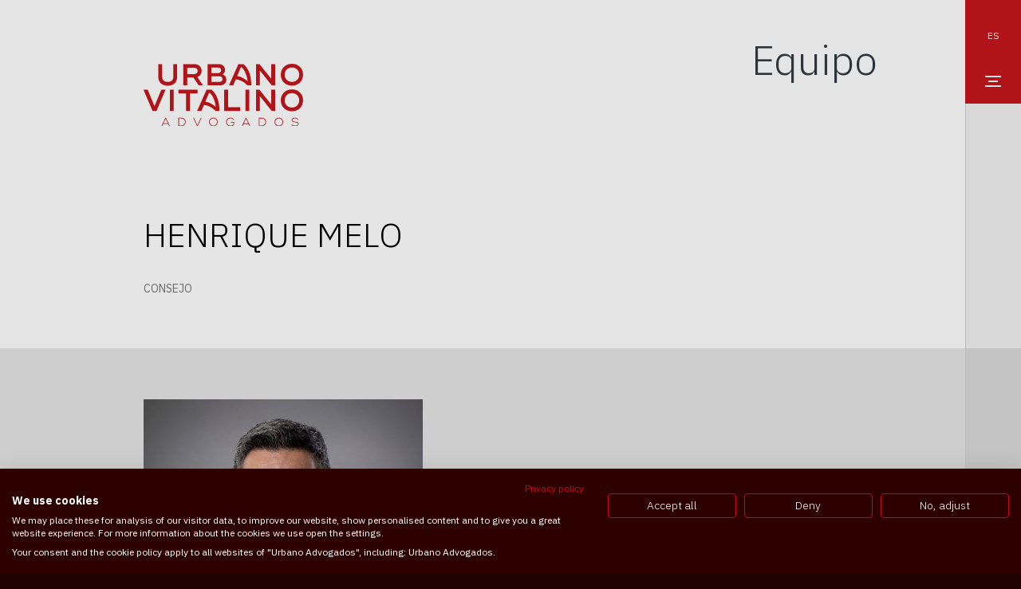

--- FILE ---
content_type: text/html; charset=UTF-8
request_url: https://www.urbanovitalino.com.br/es/integrante/henrique-melo/
body_size: 10840
content:
<!doctype html>
<html style="background: #1F0201" lang="es-ES" prefix="og: https://ogp.me/ns#">
<head>
<!-- Google tag (gtag.js) --> <script async src="https://www.googletagmanager.com/gtag/js?id=G-KTLLNTHHF0"></script> <script> window.dataLayer = window.dataLayer || []; function gtag(){dataLayer.push(arguments);} gtag('js', new Date()); gtag('config', 'G-KTLLNTHHF0'); </script>
<meta charset="UTF-8">
<meta name="viewport" content="width=device-width, initial-scale=1">
<link rel="profile" href="https://gmpg.org/xfn/11">
<link rel="alternate" hreflang="pt-br" href="https://www.urbanovitalino.com.br/membro/henrique-melo/" />
<link rel="alternate" hreflang="en-us" href="https://www.urbanovitalino.com.br/en/member/henrique-melo/" />
<link rel="alternate" hreflang="es-es" href="https://www.urbanovitalino.com.br/es/integrante/henrique-melo/" />
<link rel="alternate" hreflang="x-default" href="https://www.urbanovitalino.com.br/membro/henrique-melo/" />
<!-- Optimización para motores de búsqueda de Rank Math -  https://rankmath.com/ -->
<title>HENRIQUE MELO - Urbano Vitalino Advogados</title>
<meta name="robots" content="follow, index, max-snippet:-1, max-video-preview:-1, max-image-preview:large"/>
<link rel="canonical" href="https://www.urbanovitalino.com.br/es/integrante/henrique-melo/" />
<meta property="og:locale" content="es_ES" />
<meta property="og:type" content="article" />
<meta property="og:title" content="HENRIQUE MELO - Urbano Vitalino Advogados" />
<meta property="og:url" content="https://www.urbanovitalino.com.br/es/integrante/henrique-melo/" />
<meta property="og:site_name" content="Urbano Vitalino Advogados" />
<meta property="article:publisher" content="https://www.facebook.com/UrbanoVitalino" />
<meta property="og:updated_time" content="2025-12-22T13:40:14+00:00" />
<meta property="og:image" content="https://www.urbanovitalino.com.br/wp-content/uploads/2015/09/henrique-melo.jpg" />
<meta property="og:image:secure_url" content="https://www.urbanovitalino.com.br/wp-content/uploads/2015/09/henrique-melo.jpg" />
<meta property="og:image:width" content="680" />
<meta property="og:image:height" content="862" />
<meta property="og:image:alt" content="Henrique Melo" />
<meta property="og:image:type" content="image/jpeg" />
<meta name="twitter:card" content="summary_large_image" />
<meta name="twitter:title" content="HENRIQUE MELO - Urbano Vitalino Advogados" />
<meta name="twitter:site" content="@UrbanoVitalino" />
<meta name="twitter:creator" content="@UrbanoVitalino" />
<meta name="twitter:image" content="https://www.urbanovitalino.com.br/wp-content/uploads/2015/09/henrique-melo.jpg" />
<script type="application/ld+json" class="rank-math-schema">{"@context":"https://schema.org","@graph":[{"@type":["LegalService","Organization"],"@id":"https://www.urbanovitalino.com.br/es/#organization/","name":"Urbano Vitalino Advogados","url":"https://www.urbanovitalino.com.br","sameAs":["https://www.facebook.com/UrbanoVitalino","https://twitter.com/UrbanoVitalino"],"openingHours":["Monday,Tuesday,Wednesday,Thursday,Friday,Saturday,Sunday 09:00-17:00"]},{"@type":"WebSite","@id":"https://www.urbanovitalino.com.br/es/#website/","url":"https://www.urbanovitalino.com.br/es/","name":"Urbano Vitalino Advogados","publisher":{"@id":"https://www.urbanovitalino.com.br/es/#organization/"},"inLanguage":"es"},{"@type":"ImageObject","@id":"https://www.urbanovitalino.com.br/wp-content/uploads/2015/09/henrique-melo.jpg","url":"https://www.urbanovitalino.com.br/wp-content/uploads/2015/09/henrique-melo.jpg","width":"680","height":"862","caption":"Henrique Melo","inLanguage":"es"},{"@type":"WebPage","@id":"https://www.urbanovitalino.com.br/es/integrante/henrique-melo/#webpage","url":"https://www.urbanovitalino.com.br/es/integrante/henrique-melo/","name":"HENRIQUE MELO - Urbano Vitalino Advogados","datePublished":"2016-04-05T15:29:23+00:00","dateModified":"2025-12-22T13:40:14+00:00","isPartOf":{"@id":"https://www.urbanovitalino.com.br/es/#website/"},"primaryImageOfPage":{"@id":"https://www.urbanovitalino.com.br/wp-content/uploads/2015/09/henrique-melo.jpg"},"inLanguage":"es"},{"@type":"Person","name":"HENRIQUE MELO - Urbano Vitalino Advogados","@id":"https://www.urbanovitalino.com.br/es/integrante/henrique-melo/#schema-133657","image":{"@id":"https://www.urbanovitalino.com.br/wp-content/uploads/2015/09/henrique-melo.jpg"},"mainEntityOfPage":{"@id":"https://www.urbanovitalino.com.br/es/integrante/henrique-melo/#webpage"}}]}</script>
<!-- /Plugin Rank Math WordPress SEO -->
<link rel='dns-prefetch' href='//code.jquery.com' />
<link rel='dns-prefetch' href='//cdnjs.cloudflare.com' />
<link rel='dns-prefetch' href='//cdn.jsdelivr.net' />
<link rel='dns-prefetch' href='//d335luupugsy2.cloudfront.net' />
<link rel='dns-prefetch' href='//fonts.googleapis.com' />
<link rel="alternate" type="application/rss+xml" title="Urbano Vitalino Advogados &raquo; Feed" href="https://www.urbanovitalino.com.br/es/feed/" />
<link rel="alternate" type="application/rss+xml" title="Urbano Vitalino Advogados &raquo; Feed de los comentarios" href="https://www.urbanovitalino.com.br/es/comments/feed/" />
<link rel="alternate" title="oEmbed (JSON)" type="application/json+oembed" href="https://www.urbanovitalino.com.br/es/wp-json/oembed/1.0/embed?url=https%3A%2F%2Fwww.urbanovitalino.com.br%2Fes%2Fintegrante%2Fhenrique-melo%2F" />
<link rel="alternate" title="oEmbed (XML)" type="text/xml+oembed" href="https://www.urbanovitalino.com.br/es/wp-json/oembed/1.0/embed?url=https%3A%2F%2Fwww.urbanovitalino.com.br%2Fes%2Fintegrante%2Fhenrique-melo%2F&#038;format=xml" />
<style id='wp-img-auto-sizes-contain-inline-css' type='text/css'>
img:is([sizes=auto i],[sizes^="auto," i]){contain-intrinsic-size:3000px 1500px}
/*# sourceURL=wp-img-auto-sizes-contain-inline-css */
</style>
<link rel='stylesheet' id='wp-block-library-css' href='https://www.urbanovitalino.com.br/wp-includes/css/dist/block-library/style.min.css?ver=6.9' type='text/css' media='all' />
<style id='global-styles-inline-css' type='text/css'>
:root{--wp--preset--aspect-ratio--square: 1;--wp--preset--aspect-ratio--4-3: 4/3;--wp--preset--aspect-ratio--3-4: 3/4;--wp--preset--aspect-ratio--3-2: 3/2;--wp--preset--aspect-ratio--2-3: 2/3;--wp--preset--aspect-ratio--16-9: 16/9;--wp--preset--aspect-ratio--9-16: 9/16;--wp--preset--color--black: #000000;--wp--preset--color--cyan-bluish-gray: #abb8c3;--wp--preset--color--white: #ffffff;--wp--preset--color--pale-pink: #f78da7;--wp--preset--color--vivid-red: #cf2e2e;--wp--preset--color--luminous-vivid-orange: #ff6900;--wp--preset--color--luminous-vivid-amber: #fcb900;--wp--preset--color--light-green-cyan: #7bdcb5;--wp--preset--color--vivid-green-cyan: #00d084;--wp--preset--color--pale-cyan-blue: #8ed1fc;--wp--preset--color--vivid-cyan-blue: #0693e3;--wp--preset--color--vivid-purple: #9b51e0;--wp--preset--gradient--vivid-cyan-blue-to-vivid-purple: linear-gradient(135deg,rgb(6,147,227) 0%,rgb(155,81,224) 100%);--wp--preset--gradient--light-green-cyan-to-vivid-green-cyan: linear-gradient(135deg,rgb(122,220,180) 0%,rgb(0,208,130) 100%);--wp--preset--gradient--luminous-vivid-amber-to-luminous-vivid-orange: linear-gradient(135deg,rgb(252,185,0) 0%,rgb(255,105,0) 100%);--wp--preset--gradient--luminous-vivid-orange-to-vivid-red: linear-gradient(135deg,rgb(255,105,0) 0%,rgb(207,46,46) 100%);--wp--preset--gradient--very-light-gray-to-cyan-bluish-gray: linear-gradient(135deg,rgb(238,238,238) 0%,rgb(169,184,195) 100%);--wp--preset--gradient--cool-to-warm-spectrum: linear-gradient(135deg,rgb(74,234,220) 0%,rgb(151,120,209) 20%,rgb(207,42,186) 40%,rgb(238,44,130) 60%,rgb(251,105,98) 80%,rgb(254,248,76) 100%);--wp--preset--gradient--blush-light-purple: linear-gradient(135deg,rgb(255,206,236) 0%,rgb(152,150,240) 100%);--wp--preset--gradient--blush-bordeaux: linear-gradient(135deg,rgb(254,205,165) 0%,rgb(254,45,45) 50%,rgb(107,0,62) 100%);--wp--preset--gradient--luminous-dusk: linear-gradient(135deg,rgb(255,203,112) 0%,rgb(199,81,192) 50%,rgb(65,88,208) 100%);--wp--preset--gradient--pale-ocean: linear-gradient(135deg,rgb(255,245,203) 0%,rgb(182,227,212) 50%,rgb(51,167,181) 100%);--wp--preset--gradient--electric-grass: linear-gradient(135deg,rgb(202,248,128) 0%,rgb(113,206,126) 100%);--wp--preset--gradient--midnight: linear-gradient(135deg,rgb(2,3,129) 0%,rgb(40,116,252) 100%);--wp--preset--font-size--small: 13px;--wp--preset--font-size--medium: 20px;--wp--preset--font-size--large: 36px;--wp--preset--font-size--x-large: 42px;--wp--preset--spacing--20: 0.44rem;--wp--preset--spacing--30: 0.67rem;--wp--preset--spacing--40: 1rem;--wp--preset--spacing--50: 1.5rem;--wp--preset--spacing--60: 2.25rem;--wp--preset--spacing--70: 3.38rem;--wp--preset--spacing--80: 5.06rem;--wp--preset--shadow--natural: 6px 6px 9px rgba(0, 0, 0, 0.2);--wp--preset--shadow--deep: 12px 12px 50px rgba(0, 0, 0, 0.4);--wp--preset--shadow--sharp: 6px 6px 0px rgba(0, 0, 0, 0.2);--wp--preset--shadow--outlined: 6px 6px 0px -3px rgb(255, 255, 255), 6px 6px rgb(0, 0, 0);--wp--preset--shadow--crisp: 6px 6px 0px rgb(0, 0, 0);}:where(.is-layout-flex){gap: 0.5em;}:where(.is-layout-grid){gap: 0.5em;}body .is-layout-flex{display: flex;}.is-layout-flex{flex-wrap: wrap;align-items: center;}.is-layout-flex > :is(*, div){margin: 0;}body .is-layout-grid{display: grid;}.is-layout-grid > :is(*, div){margin: 0;}:where(.wp-block-columns.is-layout-flex){gap: 2em;}:where(.wp-block-columns.is-layout-grid){gap: 2em;}:where(.wp-block-post-template.is-layout-flex){gap: 1.25em;}:where(.wp-block-post-template.is-layout-grid){gap: 1.25em;}.has-black-color{color: var(--wp--preset--color--black) !important;}.has-cyan-bluish-gray-color{color: var(--wp--preset--color--cyan-bluish-gray) !important;}.has-white-color{color: var(--wp--preset--color--white) !important;}.has-pale-pink-color{color: var(--wp--preset--color--pale-pink) !important;}.has-vivid-red-color{color: var(--wp--preset--color--vivid-red) !important;}.has-luminous-vivid-orange-color{color: var(--wp--preset--color--luminous-vivid-orange) !important;}.has-luminous-vivid-amber-color{color: var(--wp--preset--color--luminous-vivid-amber) !important;}.has-light-green-cyan-color{color: var(--wp--preset--color--light-green-cyan) !important;}.has-vivid-green-cyan-color{color: var(--wp--preset--color--vivid-green-cyan) !important;}.has-pale-cyan-blue-color{color: var(--wp--preset--color--pale-cyan-blue) !important;}.has-vivid-cyan-blue-color{color: var(--wp--preset--color--vivid-cyan-blue) !important;}.has-vivid-purple-color{color: var(--wp--preset--color--vivid-purple) !important;}.has-black-background-color{background-color: var(--wp--preset--color--black) !important;}.has-cyan-bluish-gray-background-color{background-color: var(--wp--preset--color--cyan-bluish-gray) !important;}.has-white-background-color{background-color: var(--wp--preset--color--white) !important;}.has-pale-pink-background-color{background-color: var(--wp--preset--color--pale-pink) !important;}.has-vivid-red-background-color{background-color: var(--wp--preset--color--vivid-red) !important;}.has-luminous-vivid-orange-background-color{background-color: var(--wp--preset--color--luminous-vivid-orange) !important;}.has-luminous-vivid-amber-background-color{background-color: var(--wp--preset--color--luminous-vivid-amber) !important;}.has-light-green-cyan-background-color{background-color: var(--wp--preset--color--light-green-cyan) !important;}.has-vivid-green-cyan-background-color{background-color: var(--wp--preset--color--vivid-green-cyan) !important;}.has-pale-cyan-blue-background-color{background-color: var(--wp--preset--color--pale-cyan-blue) !important;}.has-vivid-cyan-blue-background-color{background-color: var(--wp--preset--color--vivid-cyan-blue) !important;}.has-vivid-purple-background-color{background-color: var(--wp--preset--color--vivid-purple) !important;}.has-black-border-color{border-color: var(--wp--preset--color--black) !important;}.has-cyan-bluish-gray-border-color{border-color: var(--wp--preset--color--cyan-bluish-gray) !important;}.has-white-border-color{border-color: var(--wp--preset--color--white) !important;}.has-pale-pink-border-color{border-color: var(--wp--preset--color--pale-pink) !important;}.has-vivid-red-border-color{border-color: var(--wp--preset--color--vivid-red) !important;}.has-luminous-vivid-orange-border-color{border-color: var(--wp--preset--color--luminous-vivid-orange) !important;}.has-luminous-vivid-amber-border-color{border-color: var(--wp--preset--color--luminous-vivid-amber) !important;}.has-light-green-cyan-border-color{border-color: var(--wp--preset--color--light-green-cyan) !important;}.has-vivid-green-cyan-border-color{border-color: var(--wp--preset--color--vivid-green-cyan) !important;}.has-pale-cyan-blue-border-color{border-color: var(--wp--preset--color--pale-cyan-blue) !important;}.has-vivid-cyan-blue-border-color{border-color: var(--wp--preset--color--vivid-cyan-blue) !important;}.has-vivid-purple-border-color{border-color: var(--wp--preset--color--vivid-purple) !important;}.has-vivid-cyan-blue-to-vivid-purple-gradient-background{background: var(--wp--preset--gradient--vivid-cyan-blue-to-vivid-purple) !important;}.has-light-green-cyan-to-vivid-green-cyan-gradient-background{background: var(--wp--preset--gradient--light-green-cyan-to-vivid-green-cyan) !important;}.has-luminous-vivid-amber-to-luminous-vivid-orange-gradient-background{background: var(--wp--preset--gradient--luminous-vivid-amber-to-luminous-vivid-orange) !important;}.has-luminous-vivid-orange-to-vivid-red-gradient-background{background: var(--wp--preset--gradient--luminous-vivid-orange-to-vivid-red) !important;}.has-very-light-gray-to-cyan-bluish-gray-gradient-background{background: var(--wp--preset--gradient--very-light-gray-to-cyan-bluish-gray) !important;}.has-cool-to-warm-spectrum-gradient-background{background: var(--wp--preset--gradient--cool-to-warm-spectrum) !important;}.has-blush-light-purple-gradient-background{background: var(--wp--preset--gradient--blush-light-purple) !important;}.has-blush-bordeaux-gradient-background{background: var(--wp--preset--gradient--blush-bordeaux) !important;}.has-luminous-dusk-gradient-background{background: var(--wp--preset--gradient--luminous-dusk) !important;}.has-pale-ocean-gradient-background{background: var(--wp--preset--gradient--pale-ocean) !important;}.has-electric-grass-gradient-background{background: var(--wp--preset--gradient--electric-grass) !important;}.has-midnight-gradient-background{background: var(--wp--preset--gradient--midnight) !important;}.has-small-font-size{font-size: var(--wp--preset--font-size--small) !important;}.has-medium-font-size{font-size: var(--wp--preset--font-size--medium) !important;}.has-large-font-size{font-size: var(--wp--preset--font-size--large) !important;}.has-x-large-font-size{font-size: var(--wp--preset--font-size--x-large) !important;}
/*# sourceURL=global-styles-inline-css */
</style>
<style id='classic-theme-styles-inline-css' type='text/css'>
/*! This file is auto-generated */
.wp-block-button__link{color:#fff;background-color:#32373c;border-radius:9999px;box-shadow:none;text-decoration:none;padding:calc(.667em + 2px) calc(1.333em + 2px);font-size:1.125em}.wp-block-file__button{background:#32373c;color:#fff;text-decoration:none}
/*# sourceURL=/wp-includes/css/classic-themes.min.css */
</style>
<link rel='stylesheet' id='contact-form-7-css' href='https://www.urbanovitalino.com.br/wp-content/plugins/contact-form-7/includes/css/styles.css?ver=6.1.4' type='text/css' media='all' />
<style id='wpgb-head-inline-css' type='text/css'>
.wp-grid-builder:not(.wpgb-template),.wpgb-facet{opacity:0.01}.wpgb-facet fieldset{margin:0;padding:0;border:none;outline:none;box-shadow:none}.wpgb-facet fieldset:last-child{margin-bottom:40px;}.wpgb-facet fieldset legend.wpgb-sr-only{height:1px;width:1px}
/*# sourceURL=wpgb-head-inline-css */
</style>
<link rel='stylesheet' id='wpml-legacy-horizontal-list-0-css' href='https://www.urbanovitalino.com.br/wp-content/plugins/sitepress-multilingual-cms/templates/language-switchers/legacy-list-horizontal/style.min.css?ver=1' type='text/css' media='all' />
<style id='wpml-legacy-horizontal-list-0-inline-css' type='text/css'>
a.wpml-ls-link { font-size: 0.75rem; color: #fff !important; padding: 0.7rem !important; text-align: center; text-decoration: none; background-color: transparent; font-family: "IBM Plex Sans", sans-serif, -apple-system, BlinkMacSystemFont, "Segoe UI", Roboto, "Helvetica Neue", Arial, "Noto Sans", "Apple Color Emoji", "Segoe UI Emoji", "Segoe UI Symbol", "Noto Color Emoji"; } .wpml-ls-legacy-list-horizontal .wpml-ls-item { display: none; } .wpml-ls-legacy-list-horizontal .wpml-ls-item.wpml-ls-current-language { display: inline-block; } header.sidebar-active li.wpml-ls-item { display: inline-block; } a.wpml-ls-link:hover, header.sidebar-active li.wpml-ls-current-language a { background-color: #2E0100; } #lang_sel_list ul { padding-inline-start: initial; }
/*# sourceURL=wpml-legacy-horizontal-list-0-inline-css */
</style>
<link rel='stylesheet' id='google-fonts-css' href='https://fonts.googleapis.com/css?family=IBM+Plex+Mono%3A400%2C400i%2C500%2C500i%7CIBM+Plex+Sans%3A300%2C400%2C400i%2C500%2C500i%2C700%2C700i&#038;display=swap&#038;ver=6.9' type='text/css' media='all' />
<link rel='stylesheet' id='aos-css' href='https://cdnjs.cloudflare.com/ajax/libs/aos/2.1.1/aos.css?ver=6.9' type='text/css' media='all' />
<script type="text/javascript" src="https://code.jquery.com/jquery-3.7.1.min.js?ver=3.7.1" id="jquery-core-js"></script>
<script type="text/javascript" src="https://code.jquery.com/jquery-migrate-3.4.1.min.js?ver=3.4.1" id="jquery-migrate-js"></script>
<link rel="https://api.w.org/" href="https://www.urbanovitalino.com.br/es/wp-json/" /><link rel="alternate" title="JSON" type="application/json" href="https://www.urbanovitalino.com.br/es/wp-json/wp/v2/membro/1347" /><link rel="EditURI" type="application/rsd+xml" title="RSD" href="https://www.urbanovitalino.com.br/xmlrpc.php?rsd" />
<meta name="generator" content="WordPress 6.9" />
<link rel='shortlink' href='https://www.urbanovitalino.com.br/es/?p=1347' />
<meta name="generator" content="WPML ver:4.8.6 stt:1,44,2;" />
<noscript><style>.wp-grid-builder .wpgb-card.wpgb-card-hidden .wpgb-card-wrapper{opacity:1!important;visibility:visible!important;transform:none!important}.wpgb-facet {opacity:1!important;pointer-events:auto!important}.wpgb-facet *:not(.wpgb-pagination-facet){display:none}</style></noscript>	<script async src="https://www.googletagmanager.com/gtag/js?id=UA-63712685-6"></script>
<script>
window.dataLayer = window.dataLayer || [];
function gtag(){dataLayer.push(arguments);}
gtag('js', new Date());
gtag('config', 'UA-63712685-6');
</script>
<link rel="icon" href="https://www.urbanovitalino.com.br/wp-content/uploads/2021/12/cropped-vela_favico-32x32.png" sizes="32x32" />
<link rel="icon" href="https://www.urbanovitalino.com.br/wp-content/uploads/2021/12/cropped-vela_favico-192x192.png" sizes="192x192" />
<link rel="apple-touch-icon" href="https://www.urbanovitalino.com.br/wp-content/uploads/2021/12/cropped-vela_favico-180x180.png" />
<meta name="msapplication-TileImage" content="https://www.urbanovitalino.com.br/wp-content/uploads/2021/12/cropped-vela_favico-270x270.png" />
<link rel='stylesheet' id='slick-css' href='https://cdnjs.cloudflare.com/ajax/libs/slick-carousel/1.9.0/slick.min.css?ver=6.9' type='text/css' media='all' />
<link rel='stylesheet' id='slick-theme-css' href='https://cdnjs.cloudflare.com/ajax/libs/slick-carousel/1.9.0/slick-theme.min.css?ver=6.9' type='text/css' media='all' />
<link rel='stylesheet' id='lity-css' href='https://cdnjs.cloudflare.com/ajax/libs/lity/2.4.0/lity.min.css' type='text/css' media='all' />
<link rel='stylesheet' id='nice-select-css' href='https://cdnjs.cloudflare.com/ajax/libs/jquery-nice-select/1.1.0/css/nice-select.min.css' type='text/css' media='all' />
<link rel='stylesheet' id='bootstrap-css' href='https://www.urbanovitalino.com.br/wp-content/themes/urbano-vitalino/assets/css/styles.min.css?ver=6.9' type='text/css' media='all' />
<link rel='stylesheet' id='urbano-vitalino-css' href='https://www.urbanovitalino.com.br/wp-content/themes/urbano-vitalino/style.css?ver=1794' type='text/css' media='all' />
</head>
<body class="wp-singular membro-template-default single single-membro postid-1347 wp-theme-urbano-vitalino blog-single-post">
<!-- Google tag (gtag.js) --> <script async src="https://www.googletagmanager.com/gtag/js?id=G-KTLLNTHHF0"></script> <script> window.dataLayer = window.dataLayer || []; function gtag(){dataLayer.push(arguments);} gtag('js', new Date()); gtag('config', 'G-KTLLNTHHF0'); </script>
<div class="overlay"></div>
<header class="header__main overlay-right overlay-right--gray-lighter-border">
<nav class="sidebar">
<div class="sidebar__top">
<div class="sidebar__lt">
<div class="lang_sel_list_horizontal wpml-ls-statics-shortcode_actions wpml-ls wpml-ls-legacy-list-horizontal" id="lang_sel_list">
<ul role="menu"><li class="icl-pt-br wpml-ls-slot-shortcode_actions wpml-ls-item wpml-ls-item-pt-br wpml-ls-first-item wpml-ls-item-legacy-list-horizontal" role="none">
<a href="https://www.urbanovitalino.com.br/membro/henrique-melo/" class="wpml-ls-link" role="menuitem"  aria-label="Cambiar a PT" title="Cambiar a PT" >
<span class="wpml-ls-native icl_lang_sel_native" lang="pt-br">PT</span></a>
</li><li class="icl-en wpml-ls-slot-shortcode_actions wpml-ls-item wpml-ls-item-en wpml-ls-item-legacy-list-horizontal" role="none">
<a href="https://www.urbanovitalino.com.br/en/member/henrique-melo/" class="wpml-ls-link" role="menuitem"  aria-label="Cambiar a EN" title="Cambiar a EN" >
<span class="wpml-ls-native icl_lang_sel_native" lang="en">EN</span></a>
</li><li class="icl-es wpml-ls-slot-shortcode_actions wpml-ls-item wpml-ls-item-es wpml-ls-current-language wpml-ls-last-item wpml-ls-item-legacy-list-horizontal" role="none">
<a href="https://www.urbanovitalino.com.br/es/integrante/henrique-melo/" class="wpml-ls-link" role="menuitem" >
<span class="wpml-ls-native icl_lang_sel_native" role="menuitem">ES</span></a>
</li></ul>
</div>
<a class="sidebar__toggler" href="#" id="toggler-menu-sidebar"></a>
</div>
<ul id="primary-menu" class="sidebar__nav"><li id="menu-item-32076" class="menu-item-search mb-3 menu-item menu-item-type-custom menu-item-object-custom menu-item-32076"><a href="/es/busqueda/"><img src="https://www.urbanovitalino.com.br/wp-content/themes/urbano-vitalino/assets/img/icon-search.svg" alt="Busqueda" /></a></li>
<li id="menu-item-32077" class="menu-item menu-item-type-custom menu-item-object-custom menu-item-32077"><a href="/es/#sobre">Sobre</a></li>
<li id="menu-item-32080" class="menu-item menu-item-type-custom menu-item-object-custom menu-item-32080"><a href="/es/#areasdeactuacion">Áreas de Actuación</a></li>
<li id="menu-item-32081" class="menu-item menu-item-type-custom menu-item-object-custom menu-item-32081"><a href="/blog/">Blog</a></li>
<li id="menu-item-32079" class="menu-item menu-item-type-custom menu-item-object-custom menu-item-32079"><a href="/es/equipo/">Equipo</a></li>
<li id="menu-item-32078" class="menu-item menu-item-type-custom menu-item-object-custom menu-item-32078"><a href="/es/#contacto">Contacto</a></li>
<li id="menu-item-34984" class="menu-item menu-item-type-custom menu-item-object-custom menu-item-34984"><a href="https://urbanovitalino.jobs.recrut.ai/">Únase a Nosotros</a></li>
<li id="menu-item-32082" class="menu-item menu-item-type-custom menu-item-object-custom menu-item-32082"><a href="/es/#unidades">Unidades</a></li>
<li id="menu-item-32083" class="menu-item-social d-inline-block ml-3 mr-2 menu-item menu-item-type-custom menu-item-object-custom menu-item-32083"><a target="_blank" href="https://www.facebook.com/urbanovitalino"><img src="https://www.urbanovitalino.com.br/wp-content/themes/urbano-vitalino/assets/img/icon-facebook.svg" alt="Facebook" /></a></li>
<li id="menu-item-32084" class="menu-item-social d-inline-block mx-2 menu-item menu-item-type-custom menu-item-object-custom menu-item-32084"><a target="_blank" href="https://www.linkedin.com/company/urbanovitalinoadv/"><img src="https://www.urbanovitalino.com.br/wp-content/themes/urbano-vitalino/assets/img/icon-linkedin.svg" alt="Linkedin" /></a></li>
<li id="menu-item-32085" class="menu-item-social d-inline-block mx-2 menu-item menu-item-type-custom menu-item-object-custom menu-item-32085"><a target="_blank" href="https://www.instagram.com/urbanovitalinoadv/"><img src="https://www.urbanovitalino.com.br/wp-content/themes/urbano-vitalino/assets/img/icon-instagram-v2.svg" alt="Instagram" /></a></li>
</ul>    </div>
</nav>
<div class="container">
<div class="row justify-content-center ">
<div class="col-10 col-sm-6 col-md-5 col-lg-5 d-flex align-items-center">
<a href="https://www.urbanovitalino.com.br/es/"><img class="logo" src="https://www.urbanovitalino.com.br/wp-content/themes/urbano-vitalino/assets/img/logo-urbano-new.svg" alt="Urbano Vitalino Advogados"></a>
</div>
<div class="col-10 mt-3 mt-sm-0 col-sm-4 col-md-5 text-right d-flex justify-content-md-end align-items-sm-center">
<h1 class="text-dark">Equipo</h1>
</div>
</div>
</div>
</header>
<main>
<article class="single-post">
<header class="single-post__header overlay-right overlay-right--gray-lighter-border">
<div class="container">
<div class="row justify-content-center mt-5 pb-6">
<div class="col-10">
<h1 data-aos="fade-up" data-aos-duration="1000" data-aos-delay="100" class="single-post__title">HENRIQUE MELO</h1>
<div data-aos="fade" data-aos-duration="500" data-aos-delay="500" class="single-post__meta">
<span>CONSEJO</span>
</div>
</div>
</div>
</div>
</header>
<section class="overlay-right overlay-right--gray-2-border">
<div class="container">
<div class="row justify-content-center py-6">
<div class="col-sm-5 col-md-4 col-lg-4 member-content">
<img class="w-100" src="https://www.urbanovitalino.com.br/wp-content/uploads/2015/09/henrique-melo.jpg">
<br><br>
<div class="member-detail">E-mail</div><a href="/cdn-cgi/l/email-protection#e189848f9388909484cf8c848d8ea1949383808f8e978895808d888f8ecf828e8ccf8393"><span class="__cf_email__" data-cfemail="147c717a667d6561713a7971787b54616676757a7b627d6075787d7a7b3a777b793a7666">[email&#160;protected]</span></a>
<br><br>
</div>
<div class="col-sm-5 col-md-6 text-dark pt-sm-0 member-content">
</div>
</div>
<div class="row justify-content-center pb-6 text-monospace">
<div class="col-10"><a class="btn btn--arrow-right-black btn--border-bottom-black ml-auto d-table text-dark mt-4" href="https://www.urbanovitalino.com.br/es/equipo/">Conozca al equipo</a></div>
</div>
</div>
</section>
</article>
</main><!-- #main -->

<svg xmlns="http://www.w3.org/2000/svg" class="d-none">
<filter id="blur">
<feGaussianBlur stdDeviation="30" />
</filter>
</svg>
<svg xmlns="http://www.w3.org/2000/svg" class="d-none" preserveAspectRatio="none">
<symbol id="arrow-down" viewBox="0 0 16.046 26.787">
<path d="M15.789,17.777a.881.881,0,0,0-1.244,0L8.9,23.419V.88a.88.88,0,1,0-1.759,0V23.419L1.5,17.777A.88.88,0,0,0,.258,19.022l7.765,7.765,7.766-7.765A.882.882,0,0,0,15.789,17.777Z" />
</symbol>
</svg>
<svg xmlns="http://www.w3.org/2000/svg" width="13.082" height="13.053" class="d-none">
<symbol id="arrow-right-up" viewBox="0 0 13.082 13.053">
<g transform="translate(0 12.802) rotate(-90)">
<path d="M5269.118,518.659h12.3V506.076" transform="translate(-5269.118 -506.076)" fill="none" stroke="#000" stroke-width="1"/>
<path d="M5280,517.355l-11.86-11.86" transform="translate(-5268.039 -504.778)" fill="none" stroke="#000" stroke-width="1"/>
</g>
</symbol>
</svg>
<footer class="pt-7 footer" id="">
<div class="container">
<div class="row justify-content-center">
<div class="col-11 col-lg-10 text-center">
<img class="footer__logo mb-7" src="https://www.urbanovitalino.com.br/wp-content/themes/urbano-vitalino/assets/img/logo-urbano-new.svg">
</div>
</div>
<div class="row justify-content-left">
<div class="col-11 col-lg-6">
<div class="address address--sao-paulo">
<div class="row justify-content-center">
<div class="col-12"><span class="address__name">São Paulo</span></div>
</div>
<div class="row justify-content-center">
<div class="col-12 col-md-6">
<p class="address__location">Av. Chedid Jafet, 222<br>Millennium Office Park<br>2º andar - Torre B<br>
Vila Olímpia, São Paulo - SP</p>
</div>
<div class="col-12 col-md-6 text-md-right">
CEP: 04551-065<br>
<a class="address__phone" href="tel:+551147807900">(55 11) 4780-7900</a>
<a class="address__email" href="/cdn-cgi/l/email-protection#89faf9c9fcfbebe8e7e6ffe0fde8e5e0e7e6a7eae6e4a7ebfb"><span class="__cf_email__" data-cfemail="c3b0b383b6b1a1a2adacb5aab7a2afaaadaceda0acaeeda1b1">[email&#160;protected]</span></a>
</div>
</div>
</div>
</div>
<div class="col-11 col-lg-6">
<div class="address address--rio-de-janeiro">
<div class="row justify-content-center">
<div class="col-12"><span class="address__name">Rio de janeiro</span></div>
</div>
<div class="row justify-content-center">
<div class="col-12 col-md-6">
<p class="address__location">Rua Álvaro Alvim, 27<br>Sala 63<br>Centro, Rio de Janeiro - RJ</p>
</div>
<div class="col-12 col-md-6 text-md-right">
CEP: 20031-010<br>
<a class="address__phone" href="tel:+552131900675">(55) 21 3190-0675</a>
<a class="address__email" href="/cdn-cgi/l/email-protection#52203812272030333c3d243b26333e3b3c3d7c313d3f7c3020"><span class="__cf_email__" data-cfemail="e0928aa0959282818e8f968994818c898e8fce838f8dce8292">[email&#160;protected]</span></a>
</div>
</div>
</div>
</div>
<div class="col-11 col-lg-6">
<div class="address address--brasilia">
<div class="row justify-content-center">
<div class="col-12"><span class="address__name">Brasília</span></div>
</div>
<div class="row justify-content-center">
<div class="col-12 col-md-6">
<p class="address__location">Qd. SCRN 714/715, Bloco B<br>Asa Norte, Brasília - DF</p>
</div>
<div class="col-12 col-md-6 text-md-right">
CEP: 70761-620<br>
<a class="address__email" href="/cdn-cgi/l/email-protection#03676543767161626d6c756a77626f6a6d6c2d606c6e2d6171"><span class="__cf_email__" data-cfemail="c8acae88bdbaaaa9a6a7bea1bca9a4a1a6a7e6aba7a5e6aaba">[email&#160;protected]</span></a>
</div>
</div>
</div>
</div>
<div class="col-11 col-lg-6">
<div class="address address--recife">
<div class="row justify-content-center">
<div class="col-12"><span class="address__name">Recife</span></div>
</div>
<div class="row justify-content-center">
<div class="col-12 col-md-6">
<p class="address__location">Av. Visconde de Suassuna, 639<br>Santo Amaro, Recife - PE</p>
</div>
<div class="col-12 col-md-6 text-md-right">
CEP: 50050-540<br><a class="address__phone" href="tel:+558137974455">(55) 81 3797-4455</a>
<a class="address__email" href="/cdn-cgi/l/email-protection#eb9b8eab9e99898a85849d829f8a87828584c5888486c58999"><span class="__cf_email__" data-cfemail="5f2f3a1f2a2d3d3e313029362b3e33363130713c3032713d2d">[email&#160;protected]</span></a>
</div>
</div>
</div>
</div>
<div class="col-11 col-lg-6">
<div class="address address--porto-alegre">
<div class="row justify-content-center">
<div class="col-12"><span class="address__name">Porto Alegre</span></div>
</div>
<div class="row justify-content-center">
<div class="col-12 col-md-6">
<p class="address__location">Av. Praia de Belas, nº 1212<br />Praia de Belas<br />Porto Alegre - RS</p>
</div>
<div class="col-12 col-md-6 text-md-right">
CEP: 90110-000<br><a class="address__phone" href="tel:+551138477900">(55) 11 4780-7900</a>
<a class="address__email" href="/cdn-cgi/l/email-protection#82f0f1c2f7f0e0e3ecedf4ebf6e3eeebecedace1edeface0f0"><span class="__cf_email__" data-cfemail="47353407323525262928312e33262b2e29286924282a692535">[email&#160;protected]</span></a>
</div>
</div>
</div>
</div>
<div class="col-11 col-lg-6">
<div class="address address--fortaleza">
<div class="row justify-content-center">
<div class="col-12"><span class="address__name">Fortaleza</span></div>
</div>
<div class="row justify-content-center">
<div class="col-12 col-md-6">
<p class="address__location">R. Vicente Linhares, 500<br />Ed. Office Plaza, 22º andar<br />Aldeota, Fortaleza - CE</p>
</div>
<div class="col-12 col-md-6 text-md-right">
CEP: 60135-270<br><a class="address__phone" href="tel:+558530991785">(55) 85 3099-1785</a>
<a class="address__email" href="/cdn-cgi/l/email-protection#37545277424555565958415e43565b5e59581954585a195545"><span class="__cf_email__" data-cfemail="3a595f7a4f48585b54554c534e5b5653545514595557145848">[email&#160;protected]</span></a>
</div>
</div>
</div>
</div>
<div class="col-11 col-lg-6">
<div class="address address--manaus">
<div class="row justify-content-center">
<div class="col-12"><span class="address__name">Manaus</span></div>
</div>
<div class="row justify-content-center">
<div class="col-12 col-md-6">
<p class="address__location">Av. André Araújo, nº 97<br />Adrianópolis, Manaus - AM<br />
</div>
<div class="col-12 col-md-6 text-md-right">
CEP: 69057-025<br><a class="address__phone" href="tel:+559230857894">(55) 92 3085-7894</a>
<a class="address__email" href="/cdn-cgi/l/email-protection#b4d5d9f4c1c6d6d5dadbc2ddc0d5d8dddadb9ad7dbd99ad6c6"><span class="__cf_email__" data-cfemail="f0919db0858292919e9f869984919c999e9fde939f9dde9282">[email&#160;protected]</span></a>
</div>
</div>
</div>
</div>
<div class="col-11 col-lg-6">
<div class="address address--joao-pessoa">
<div class="row justify-content-center">
<div class="col-12"><span class="address__name">João Pessoa</span></div>
</div>
<div class="row justify-content-center">
<div class="col-12 col-md-6">
<p class="address__location">Av. Presidente Epitácio Pessoa, 955, Sala 0000A<br />Bairro dos Estados, João Pessoa - PB</p>
</div>
<div class="col-12 col-md-6 text-md-right">
CEP: 58030-000<br><a class="address__phone" href="tel:+558137974455">(55) 83 3244-7792</a>
<a class="address__email" href="/cdn-cgi/l/email-protection#48382a083d3a2a2926273e213c2924212627662b2725662a3a"><span class="__cf_email__" data-cfemail="bcccdefcc9cededdd2d3cad5c8ddd0d5d2d392dfd3d192dece">[email&#160;protected]</span></a>
</div>
</div>
</div>
</div>
<div class="col-11 col-lg-6">
<div class="address address--lisboa">
<div class="row justify-content-center">
<div class="col-12"><span class="address__name">Belém</span></div>
</div>
<div class="row justify-content-center">
<div class="col-12 col-md-6">
<p class="address__location">Rua Municipalidade, nº 985<br>Ed. Mirai Offices - Sala 1305<br>Umarizal, Belém - PA</p>
</div>
<div class="col-12 col-md-6 text-md-right">
<a class="address__phone" href="tel:+559230857894">CEP: 66050-350<br />(55) 92 3085-7894</a>
<a class="address__email" href="/cdn-cgi/l/email-protection#1f6f7e5f6a6d7d7e717069766b7e73767170317c7072317d6d"><span class="__cf_email__" data-cfemail="cdbdac8db8bfafaca3a2bba4b9aca1a4a3a2e3aea2a0e3afbf">[email&#160;protected]</span></a>
</div>
</div>
</div>
</div>
<div class="col-11 col-lg-6">
<div class="address address--natal">
<div class="row justify-content-center">
<div class="col-12"><span class="address__name">Natal</span></div>
</div>
<div class="row justify-content-center">
<div class="col-12 col-md-6">
<p class="address__location">Rua Militão Chaves, nº 2049, Sala 209<br/>Candelária, Natal - RN</p>
</div>
<div class="col-12 col-md-6 text-md-right">
CEP: 59064-440<br><a class="address__phone" href="tel:+558436060777">(55) 84 3606-0777</a>
<a class="address__email" href="/cdn-cgi/l/email-protection#a3d1cde3d6d1c1c2cdccd5cad7c2cfcacdcc8dc0ccce8dc1d1"><span class="__cf_email__" data-cfemail="1e6c705e6b6c7c7f707168776a7f72777071307d7173307c6c">[email&#160;protected]</span></a>
</div>							
</div>
</div>
</div>	
<div class="col-11 col-lg-6">
<div class="address address--salvador">
<div class="row justify-content-center">
<div class="col-12"><span class="address__name">Salvador</span></div>
</div>
<div class="row justify-content-center">
<div class="col-12 col-md-6">
<p class="address__location">Rua Ewerton Visco, 290<br>Salas 817/818 <br>Caminho das Árvores - Salvador - BA</p>
</div>
<div class="col-12 col-md-6 text-md-right">
CEP: 41820-022<br><a class="address__phone" href="tel:+557121379660">(55) 71 2137-9660</a>
<a class="address__email" href="/cdn-cgi/l/email-protection#e38182a3969181828d8c958a97828f8a8d8ccd808c8ecd8191"><span class="__cf_email__" data-cfemail="d0b2b190a5a2b2b1bebfa6b9a4b1bcb9bebffeb3bfbdfeb2a2">[email&#160;protected]</span></a>
</div>
</div>
</div>
</div>
<div class="col-11 col-lg-6">
<div class="address address--aracaju">
<div class="row justify-content-center">
<div class="col-12"><span class="address__name">Aracaju</span></div>
</div>
<div class="row justify-content-center">
<div class="col-12 col-md-6">
<p class="address__location">Av. Jorge Amado, nº 1565<br>Jardins, Aracaju - Sergipe - SE</p>
</div>
<div class="col-12 col-md-6 text-md-right">
CEP: 9025-330<br><a class="address__phone" href="tel:+557121379660">(55) 71 2137-9660</a>
<a class="address__email" href="/cdn-cgi/l/email-protection#4c3f290c393e2e2d22233a25382d20252223622f2321622e3e"><span class="__cf_email__" data-cfemail="91e2f4d1e4e3f3f0fffee7f8e5f0fdf8fffebff2fefcbff3e3">[email&#160;protected]</span></a>
</div>
</div>
</div>
</div>
<div class="col-11 col-lg-6">
<div class="address address--maceio">
<div class="row justify-content-center">
<div class="col-12"><span class="address__name">Maceió</span></div>
</div>
<div class="row justify-content-center">
<div class="col-12 col-md-6">
<p class="address__location">Av. Fernandes Lima, nº 8<br>Ed. Centenário Office<br>Farol, Maceió - AL</p>
</div>
<div class="col-12 col-md-6 text-md-right">
CEP: 57051-200<br /><a class="address__phone" href="tel:+558137974455">(55) 81 3797-4455</a>
<a class="address__email" href="/cdn-cgi/l/email-protection#7f1e133f0a0d1d1e111009160b1e13161110511c1012511d0d"><span class="__cf_email__" data-cfemail="95f4f9d5e0e7f7f4fbfae3fce1f4f9fcfbfabbf6faf8bbf7e7">[email&#160;protected]</span></a>
</div>
</div>
</div>
</div>
<div class="col-11 col-lg-6">
<div class="address address--sao-luis">
<div class="row justify-content-center">
<div class="col-12"><span class="address__name">São Luís</span></div>
</div>
<div class="row justify-content-center">
<div class="col-12 col-md-6">
<p class="address__location">Rua V-09, Quadra 11, Casa 15<br />Parque Shalon<br />São Luís - MA</p>
</div>
<div class="col-12 col-md-6 text-md-right">
CEP: 5073-110<br><a class="address__phone" href="tel:+558436060777">(55) 84 3606-0777</a>
<a class="address__email" href="/cdn-cgi/l/email-protection#0d606c4d787f6f6c63627b64796c61646362236e6260236f7f"><span class="__cf_email__" data-cfemail="87eae6c7f2f5e5e6e9e8f1eef3e6ebeee9e8a9e4e8eaa9e5f5">[email&#160;protected]</span></a>
</div>
</div>
</div>
</div>
<div class="col-11 col-lg-6">
<div class="address address--angola">
<div class="row justify-content-center">
<div class="col-12"><span class="address__name">Angola</span></div>
</div>
<div class="row justify-content-center">
<div class="col-12 col-md-6">
<p class="address__location">Belas Business Park V<br />Torre Cuanza Sul, 6º Andar<br />Talatona - Luanda – Angola</p>
</div>
<div class="col-12 col-md-6 text-md-right">
<a class="address__phone" href="tel:+244942159119">+ 244 942 159 119</a>
<a class="address__email" href="/cdn-cgi/l/email-protection#a3c2cdc4cccfc2e3d6d1c1c2cdccd5cad7c2cfcacdcc8dc0ccce8dc1d1"></a>
</div>
</div>
</div>
</div>
<div class="col-11 col-lg-6">
<div class="address address--angola">
<div class="row justify-content-center">
<div class="col-12"><span class="address__name">Portugal</span></div>
</div>
<div class="row justify-content-center">
<div class="col-12 col-md-6">
<p class="address__location">
Av. da Liberdade, 110<br />Lisboa - Portugal</p>
</div>
<div class="col-12 col-md-6 text-md-right">
<a class="address__phone" href="tel:+351919462758">+ 351 919 462 758</a><br>
<a class="address__email" href="/cdn-cgi/l/email-protection#6a1a0e072a0e030b19070b181b1f0f19441a1e"><span class="__cf_email__" data-cfemail="c7b7a8b5b3b2a0a6ab87b2b5a5a6a9a8b1aeb3a6abaea9a8e9a4a8aae9a5b5">[email&#160;protected]</span></a>
</div>
</div>
</div>
</div>
</div>
</div>
</footer>
<div style="background: black">
<div class="text-center mb-3 pt-4">
<span class="text-white text-uppercase" style="font-size: 12px">
<a class="text-white" href="/cdn-cgi/l/email-protection#acc8dcc3ecd9dececdc2c3dac5d8cdc0c5c2c382cfc3c182cede"><span class="__cf_email__" data-cfemail="a2e6f2ede2f7f0e0e3ecedf4ebf6e3eeebeced8ce1edef8ce0f0">[email&#160;protected]</span></a> 
• <a class="text-white" href="https://www.urbanovitalino.com.br/politica-de-privacidade" target="_self" rel="noopener noreferrer">Política de Privacidade</a>
•  © URBANO VITALINO 
• <a class="text-white" href="https://bejinha.com/pages/design" target="_blank" rel="noopener noreferrer">Site By BEJINHA</a> 
• TODOS OS DIREITOS RESERVADOS
</span>
</div>
<section class="social-icons container pb-4">
<div class="row justify-content-center">
<div class="col-1 text-center">
<a target="_blank" rel="noopener" href="https://www.facebook.com/UrbanoVitalino"><img src="https://www.urbanovitalino.com.br/wp-content/themes/urbano-vitalino/assets/img/icon-facebook.svg" alt="Facebook"></a>	
</div>
<div class="col-1 text-center">
<a target="_blank" rel="noopener" href="https://www.linkedin.com/company/urbanovitalinoadv/"><img src="https://www.urbanovitalino.com.br/wp-content/themes/urbano-vitalino/assets/img/icon-linkedin.svg" alt="Linkedin"></a>
</div>
<div class="col-1 text-center">
<a target="_blank" rel="noopener" href="https://www.instagram.com/urbanovitalinoadv/"><img src="https://www.urbanovitalino.com.br/wp-content/themes/urbano-vitalino/assets/img/icon-instagram-v2.svg" alt="Instagram" class="social-icon-instagram"></a>
</div>
</div>
</section>
</div>
<script data-cfasync="false" src="/cdn-cgi/scripts/5c5dd728/cloudflare-static/email-decode.min.js"></script><script type="speculationrules">
{"prefetch":[{"source":"document","where":{"and":[{"href_matches":"/es/*"},{"not":{"href_matches":["/wp-*.php","/wp-admin/*","/wp-content/uploads/*","/wp-content/*","/wp-content/plugins/*","/wp-content/themes/urbano-vitalino/*","/es/*\\?(.+)"]}},{"not":{"selector_matches":"a[rel~=\"nofollow\"]"}},{"not":{"selector_matches":".no-prefetch, .no-prefetch a"}}]},"eagerness":"conservative"}]}
</script>
<script type="text/javascript" src="https://www.urbanovitalino.com.br/wp-includes/js/dist/hooks.min.js?ver=dd5603f07f9220ed27f1" id="wp-hooks-js"></script>
<script type="text/javascript" src="https://www.urbanovitalino.com.br/wp-includes/js/dist/i18n.min.js?ver=c26c3dc7bed366793375" id="wp-i18n-js"></script>
<script type="text/javascript" id="wp-i18n-js-after">
/* <![CDATA[ */
wp.i18n.setLocaleData( { 'text direction\u0004ltr': [ 'ltr' ] } );
//# sourceURL=wp-i18n-js-after
/* ]]> */
</script>
<script type="text/javascript" src="https://www.urbanovitalino.com.br/wp-content/plugins/contact-form-7/includes/swv/js/index.js?ver=6.1.4" id="swv-js"></script>
<script type="text/javascript" id="contact-form-7-js-translations">
/* <![CDATA[ */
( function( domain, translations ) {
var localeData = translations.locale_data[ domain ] || translations.locale_data.messages;
localeData[""].domain = domain;
wp.i18n.setLocaleData( localeData, domain );
} )( "contact-form-7", {"translation-revision-date":"2025-12-01 15:45:40+0000","generator":"GlotPress\/4.0.3","domain":"messages","locale_data":{"messages":{"":{"domain":"messages","plural-forms":"nplurals=2; plural=n != 1;","lang":"es"},"This contact form is placed in the wrong place.":["Este formulario de contacto est\u00e1 situado en el lugar incorrecto."],"Error:":["Error:"]}},"comment":{"reference":"includes\/js\/index.js"}} );
//# sourceURL=contact-form-7-js-translations
/* ]]> */
</script>
<script type="text/javascript" id="contact-form-7-js-before">
/* <![CDATA[ */
var wpcf7 = {
"api": {
"root": "https:\/\/www.urbanovitalino.com.br\/es\/wp-json\/",
"namespace": "contact-form-7\/v1"
}
};
//# sourceURL=contact-form-7-js-before
/* ]]> */
</script>
<script type="text/javascript" src="https://www.urbanovitalino.com.br/wp-content/plugins/contact-form-7/includes/js/index.js?ver=6.1.4" id="contact-form-7-js"></script>
<script type="text/javascript" src="https://www.urbanovitalino.com.br/wp-content/themes/urbano-vitalino/assets/bootstrap/js/bootstrap.min.js" id="bootstrap-js"></script>
<script type="text/javascript" src="https://cdnjs.cloudflare.com/ajax/libs/aos/2.3.4/aos.js" id="aos-js"></script>
<script type="text/javascript" src="https://cdnjs.cloudflare.com/ajax/libs/slick-carousel/1.9.0/slick.min.js?ver=1.9.0" id="slick-js"></script>
<script type="text/javascript" src="https://cdnjs.cloudflare.com/ajax/libs/lity/2.4.0/lity.min.js" id="lity-js"></script>
<script type="text/javascript" src="https://cdnjs.cloudflare.com/ajax/libs/jquery-nice-select/1.1.0/js/jquery.nice-select.min.js" id="nice-select-js"></script>
<script type="text/javascript" src="https://cdn.jsdelivr.net/npm/easydropdown@4.2.0/bundle/easydropdown.js" id="easydropdown-js"></script>
<script type="text/javascript" src="https://www.urbanovitalino.com.br/wp-content/themes/urbano-vitalino/assets/js/script.js?ver=54105" id="uva-js"></script>
<script type="text/javascript" src="https://d335luupugsy2.cloudfront.net/js/loader-scripts/1bbefd74-370c-4752-ac7b-6281a6b0ecd1-loader.js" id="rd-station-js"></script>
<script type="text/javascript" src="https://www.google.com/recaptcha/api.js?render=6LeBxuMUAAAAAMIDH1yuAXwKsuiMHNHQrXcyuevp&amp;ver=3.0" id="google-recaptcha-js"></script>
<script type="text/javascript" src="https://www.urbanovitalino.com.br/wp-includes/js/dist/vendor/wp-polyfill.min.js?ver=3.15.0" id="wp-polyfill-js"></script>
<script type="text/javascript" id="wpcf7-recaptcha-js-before">
/* <![CDATA[ */
var wpcf7_recaptcha = {
"sitekey": "6LeBxuMUAAAAAMIDH1yuAXwKsuiMHNHQrXcyuevp",
"actions": {
"homepage": "homepage",
"contactform": "contactform"
}
};
//# sourceURL=wpcf7-recaptcha-js-before
/* ]]> */
</script>
<script type="text/javascript" src="https://www.urbanovitalino.com.br/wp-content/plugins/contact-form-7/modules/recaptcha/index.js?ver=6.1.4" id="wpcf7-recaptcha-js"></script>
<script src="https://consent.cookiefirst.com/banner.js" data-cookiefirst-key="b18a5ab8-eae3-45f7-91af-9bfa94596a04"></script>
<script type="text/javascript" async src="https://d335luupugsy2.cloudfront.net/js/loader-scripts/1bbefd74-370c-4752-ac7b-6281a6b0ecd1-loader.js" ></script>
<script defer src="https://static.cloudflareinsights.com/beacon.min.js/vcd15cbe7772f49c399c6a5babf22c1241717689176015" integrity="sha512-ZpsOmlRQV6y907TI0dKBHq9Md29nnaEIPlkf84rnaERnq6zvWvPUqr2ft8M1aS28oN72PdrCzSjY4U6VaAw1EQ==" data-cf-beacon='{"version":"2024.11.0","token":"3145fb24d95e4f01b8a56b9b1bf1027c","r":1,"server_timing":{"name":{"cfCacheStatus":true,"cfEdge":true,"cfExtPri":true,"cfL4":true,"cfOrigin":true,"cfSpeedBrain":true},"location_startswith":null}}' crossorigin="anonymous"></script>
</body>
</html><!-- WP Fastest Cache file was created in 0.359 seconds, on 23 de January de 2026 @ 09:04 --><!-- need to refresh to see cached version -->

--- FILE ---
content_type: text/html; charset=utf-8
request_url: https://www.google.com/recaptcha/api2/anchor?ar=1&k=6LeBxuMUAAAAAMIDH1yuAXwKsuiMHNHQrXcyuevp&co=aHR0cHM6Ly93d3cudXJiYW5vdml0YWxpbm8uY29tLmJyOjQ0Mw..&hl=en&v=PoyoqOPhxBO7pBk68S4YbpHZ&size=invisible&anchor-ms=20000&execute-ms=30000&cb=tldqxyxqztpb
body_size: 48545
content:
<!DOCTYPE HTML><html dir="ltr" lang="en"><head><meta http-equiv="Content-Type" content="text/html; charset=UTF-8">
<meta http-equiv="X-UA-Compatible" content="IE=edge">
<title>reCAPTCHA</title>
<style type="text/css">
/* cyrillic-ext */
@font-face {
  font-family: 'Roboto';
  font-style: normal;
  font-weight: 400;
  font-stretch: 100%;
  src: url(//fonts.gstatic.com/s/roboto/v48/KFO7CnqEu92Fr1ME7kSn66aGLdTylUAMa3GUBHMdazTgWw.woff2) format('woff2');
  unicode-range: U+0460-052F, U+1C80-1C8A, U+20B4, U+2DE0-2DFF, U+A640-A69F, U+FE2E-FE2F;
}
/* cyrillic */
@font-face {
  font-family: 'Roboto';
  font-style: normal;
  font-weight: 400;
  font-stretch: 100%;
  src: url(//fonts.gstatic.com/s/roboto/v48/KFO7CnqEu92Fr1ME7kSn66aGLdTylUAMa3iUBHMdazTgWw.woff2) format('woff2');
  unicode-range: U+0301, U+0400-045F, U+0490-0491, U+04B0-04B1, U+2116;
}
/* greek-ext */
@font-face {
  font-family: 'Roboto';
  font-style: normal;
  font-weight: 400;
  font-stretch: 100%;
  src: url(//fonts.gstatic.com/s/roboto/v48/KFO7CnqEu92Fr1ME7kSn66aGLdTylUAMa3CUBHMdazTgWw.woff2) format('woff2');
  unicode-range: U+1F00-1FFF;
}
/* greek */
@font-face {
  font-family: 'Roboto';
  font-style: normal;
  font-weight: 400;
  font-stretch: 100%;
  src: url(//fonts.gstatic.com/s/roboto/v48/KFO7CnqEu92Fr1ME7kSn66aGLdTylUAMa3-UBHMdazTgWw.woff2) format('woff2');
  unicode-range: U+0370-0377, U+037A-037F, U+0384-038A, U+038C, U+038E-03A1, U+03A3-03FF;
}
/* math */
@font-face {
  font-family: 'Roboto';
  font-style: normal;
  font-weight: 400;
  font-stretch: 100%;
  src: url(//fonts.gstatic.com/s/roboto/v48/KFO7CnqEu92Fr1ME7kSn66aGLdTylUAMawCUBHMdazTgWw.woff2) format('woff2');
  unicode-range: U+0302-0303, U+0305, U+0307-0308, U+0310, U+0312, U+0315, U+031A, U+0326-0327, U+032C, U+032F-0330, U+0332-0333, U+0338, U+033A, U+0346, U+034D, U+0391-03A1, U+03A3-03A9, U+03B1-03C9, U+03D1, U+03D5-03D6, U+03F0-03F1, U+03F4-03F5, U+2016-2017, U+2034-2038, U+203C, U+2040, U+2043, U+2047, U+2050, U+2057, U+205F, U+2070-2071, U+2074-208E, U+2090-209C, U+20D0-20DC, U+20E1, U+20E5-20EF, U+2100-2112, U+2114-2115, U+2117-2121, U+2123-214F, U+2190, U+2192, U+2194-21AE, U+21B0-21E5, U+21F1-21F2, U+21F4-2211, U+2213-2214, U+2216-22FF, U+2308-230B, U+2310, U+2319, U+231C-2321, U+2336-237A, U+237C, U+2395, U+239B-23B7, U+23D0, U+23DC-23E1, U+2474-2475, U+25AF, U+25B3, U+25B7, U+25BD, U+25C1, U+25CA, U+25CC, U+25FB, U+266D-266F, U+27C0-27FF, U+2900-2AFF, U+2B0E-2B11, U+2B30-2B4C, U+2BFE, U+3030, U+FF5B, U+FF5D, U+1D400-1D7FF, U+1EE00-1EEFF;
}
/* symbols */
@font-face {
  font-family: 'Roboto';
  font-style: normal;
  font-weight: 400;
  font-stretch: 100%;
  src: url(//fonts.gstatic.com/s/roboto/v48/KFO7CnqEu92Fr1ME7kSn66aGLdTylUAMaxKUBHMdazTgWw.woff2) format('woff2');
  unicode-range: U+0001-000C, U+000E-001F, U+007F-009F, U+20DD-20E0, U+20E2-20E4, U+2150-218F, U+2190, U+2192, U+2194-2199, U+21AF, U+21E6-21F0, U+21F3, U+2218-2219, U+2299, U+22C4-22C6, U+2300-243F, U+2440-244A, U+2460-24FF, U+25A0-27BF, U+2800-28FF, U+2921-2922, U+2981, U+29BF, U+29EB, U+2B00-2BFF, U+4DC0-4DFF, U+FFF9-FFFB, U+10140-1018E, U+10190-1019C, U+101A0, U+101D0-101FD, U+102E0-102FB, U+10E60-10E7E, U+1D2C0-1D2D3, U+1D2E0-1D37F, U+1F000-1F0FF, U+1F100-1F1AD, U+1F1E6-1F1FF, U+1F30D-1F30F, U+1F315, U+1F31C, U+1F31E, U+1F320-1F32C, U+1F336, U+1F378, U+1F37D, U+1F382, U+1F393-1F39F, U+1F3A7-1F3A8, U+1F3AC-1F3AF, U+1F3C2, U+1F3C4-1F3C6, U+1F3CA-1F3CE, U+1F3D4-1F3E0, U+1F3ED, U+1F3F1-1F3F3, U+1F3F5-1F3F7, U+1F408, U+1F415, U+1F41F, U+1F426, U+1F43F, U+1F441-1F442, U+1F444, U+1F446-1F449, U+1F44C-1F44E, U+1F453, U+1F46A, U+1F47D, U+1F4A3, U+1F4B0, U+1F4B3, U+1F4B9, U+1F4BB, U+1F4BF, U+1F4C8-1F4CB, U+1F4D6, U+1F4DA, U+1F4DF, U+1F4E3-1F4E6, U+1F4EA-1F4ED, U+1F4F7, U+1F4F9-1F4FB, U+1F4FD-1F4FE, U+1F503, U+1F507-1F50B, U+1F50D, U+1F512-1F513, U+1F53E-1F54A, U+1F54F-1F5FA, U+1F610, U+1F650-1F67F, U+1F687, U+1F68D, U+1F691, U+1F694, U+1F698, U+1F6AD, U+1F6B2, U+1F6B9-1F6BA, U+1F6BC, U+1F6C6-1F6CF, U+1F6D3-1F6D7, U+1F6E0-1F6EA, U+1F6F0-1F6F3, U+1F6F7-1F6FC, U+1F700-1F7FF, U+1F800-1F80B, U+1F810-1F847, U+1F850-1F859, U+1F860-1F887, U+1F890-1F8AD, U+1F8B0-1F8BB, U+1F8C0-1F8C1, U+1F900-1F90B, U+1F93B, U+1F946, U+1F984, U+1F996, U+1F9E9, U+1FA00-1FA6F, U+1FA70-1FA7C, U+1FA80-1FA89, U+1FA8F-1FAC6, U+1FACE-1FADC, U+1FADF-1FAE9, U+1FAF0-1FAF8, U+1FB00-1FBFF;
}
/* vietnamese */
@font-face {
  font-family: 'Roboto';
  font-style: normal;
  font-weight: 400;
  font-stretch: 100%;
  src: url(//fonts.gstatic.com/s/roboto/v48/KFO7CnqEu92Fr1ME7kSn66aGLdTylUAMa3OUBHMdazTgWw.woff2) format('woff2');
  unicode-range: U+0102-0103, U+0110-0111, U+0128-0129, U+0168-0169, U+01A0-01A1, U+01AF-01B0, U+0300-0301, U+0303-0304, U+0308-0309, U+0323, U+0329, U+1EA0-1EF9, U+20AB;
}
/* latin-ext */
@font-face {
  font-family: 'Roboto';
  font-style: normal;
  font-weight: 400;
  font-stretch: 100%;
  src: url(//fonts.gstatic.com/s/roboto/v48/KFO7CnqEu92Fr1ME7kSn66aGLdTylUAMa3KUBHMdazTgWw.woff2) format('woff2');
  unicode-range: U+0100-02BA, U+02BD-02C5, U+02C7-02CC, U+02CE-02D7, U+02DD-02FF, U+0304, U+0308, U+0329, U+1D00-1DBF, U+1E00-1E9F, U+1EF2-1EFF, U+2020, U+20A0-20AB, U+20AD-20C0, U+2113, U+2C60-2C7F, U+A720-A7FF;
}
/* latin */
@font-face {
  font-family: 'Roboto';
  font-style: normal;
  font-weight: 400;
  font-stretch: 100%;
  src: url(//fonts.gstatic.com/s/roboto/v48/KFO7CnqEu92Fr1ME7kSn66aGLdTylUAMa3yUBHMdazQ.woff2) format('woff2');
  unicode-range: U+0000-00FF, U+0131, U+0152-0153, U+02BB-02BC, U+02C6, U+02DA, U+02DC, U+0304, U+0308, U+0329, U+2000-206F, U+20AC, U+2122, U+2191, U+2193, U+2212, U+2215, U+FEFF, U+FFFD;
}
/* cyrillic-ext */
@font-face {
  font-family: 'Roboto';
  font-style: normal;
  font-weight: 500;
  font-stretch: 100%;
  src: url(//fonts.gstatic.com/s/roboto/v48/KFO7CnqEu92Fr1ME7kSn66aGLdTylUAMa3GUBHMdazTgWw.woff2) format('woff2');
  unicode-range: U+0460-052F, U+1C80-1C8A, U+20B4, U+2DE0-2DFF, U+A640-A69F, U+FE2E-FE2F;
}
/* cyrillic */
@font-face {
  font-family: 'Roboto';
  font-style: normal;
  font-weight: 500;
  font-stretch: 100%;
  src: url(//fonts.gstatic.com/s/roboto/v48/KFO7CnqEu92Fr1ME7kSn66aGLdTylUAMa3iUBHMdazTgWw.woff2) format('woff2');
  unicode-range: U+0301, U+0400-045F, U+0490-0491, U+04B0-04B1, U+2116;
}
/* greek-ext */
@font-face {
  font-family: 'Roboto';
  font-style: normal;
  font-weight: 500;
  font-stretch: 100%;
  src: url(//fonts.gstatic.com/s/roboto/v48/KFO7CnqEu92Fr1ME7kSn66aGLdTylUAMa3CUBHMdazTgWw.woff2) format('woff2');
  unicode-range: U+1F00-1FFF;
}
/* greek */
@font-face {
  font-family: 'Roboto';
  font-style: normal;
  font-weight: 500;
  font-stretch: 100%;
  src: url(//fonts.gstatic.com/s/roboto/v48/KFO7CnqEu92Fr1ME7kSn66aGLdTylUAMa3-UBHMdazTgWw.woff2) format('woff2');
  unicode-range: U+0370-0377, U+037A-037F, U+0384-038A, U+038C, U+038E-03A1, U+03A3-03FF;
}
/* math */
@font-face {
  font-family: 'Roboto';
  font-style: normal;
  font-weight: 500;
  font-stretch: 100%;
  src: url(//fonts.gstatic.com/s/roboto/v48/KFO7CnqEu92Fr1ME7kSn66aGLdTylUAMawCUBHMdazTgWw.woff2) format('woff2');
  unicode-range: U+0302-0303, U+0305, U+0307-0308, U+0310, U+0312, U+0315, U+031A, U+0326-0327, U+032C, U+032F-0330, U+0332-0333, U+0338, U+033A, U+0346, U+034D, U+0391-03A1, U+03A3-03A9, U+03B1-03C9, U+03D1, U+03D5-03D6, U+03F0-03F1, U+03F4-03F5, U+2016-2017, U+2034-2038, U+203C, U+2040, U+2043, U+2047, U+2050, U+2057, U+205F, U+2070-2071, U+2074-208E, U+2090-209C, U+20D0-20DC, U+20E1, U+20E5-20EF, U+2100-2112, U+2114-2115, U+2117-2121, U+2123-214F, U+2190, U+2192, U+2194-21AE, U+21B0-21E5, U+21F1-21F2, U+21F4-2211, U+2213-2214, U+2216-22FF, U+2308-230B, U+2310, U+2319, U+231C-2321, U+2336-237A, U+237C, U+2395, U+239B-23B7, U+23D0, U+23DC-23E1, U+2474-2475, U+25AF, U+25B3, U+25B7, U+25BD, U+25C1, U+25CA, U+25CC, U+25FB, U+266D-266F, U+27C0-27FF, U+2900-2AFF, U+2B0E-2B11, U+2B30-2B4C, U+2BFE, U+3030, U+FF5B, U+FF5D, U+1D400-1D7FF, U+1EE00-1EEFF;
}
/* symbols */
@font-face {
  font-family: 'Roboto';
  font-style: normal;
  font-weight: 500;
  font-stretch: 100%;
  src: url(//fonts.gstatic.com/s/roboto/v48/KFO7CnqEu92Fr1ME7kSn66aGLdTylUAMaxKUBHMdazTgWw.woff2) format('woff2');
  unicode-range: U+0001-000C, U+000E-001F, U+007F-009F, U+20DD-20E0, U+20E2-20E4, U+2150-218F, U+2190, U+2192, U+2194-2199, U+21AF, U+21E6-21F0, U+21F3, U+2218-2219, U+2299, U+22C4-22C6, U+2300-243F, U+2440-244A, U+2460-24FF, U+25A0-27BF, U+2800-28FF, U+2921-2922, U+2981, U+29BF, U+29EB, U+2B00-2BFF, U+4DC0-4DFF, U+FFF9-FFFB, U+10140-1018E, U+10190-1019C, U+101A0, U+101D0-101FD, U+102E0-102FB, U+10E60-10E7E, U+1D2C0-1D2D3, U+1D2E0-1D37F, U+1F000-1F0FF, U+1F100-1F1AD, U+1F1E6-1F1FF, U+1F30D-1F30F, U+1F315, U+1F31C, U+1F31E, U+1F320-1F32C, U+1F336, U+1F378, U+1F37D, U+1F382, U+1F393-1F39F, U+1F3A7-1F3A8, U+1F3AC-1F3AF, U+1F3C2, U+1F3C4-1F3C6, U+1F3CA-1F3CE, U+1F3D4-1F3E0, U+1F3ED, U+1F3F1-1F3F3, U+1F3F5-1F3F7, U+1F408, U+1F415, U+1F41F, U+1F426, U+1F43F, U+1F441-1F442, U+1F444, U+1F446-1F449, U+1F44C-1F44E, U+1F453, U+1F46A, U+1F47D, U+1F4A3, U+1F4B0, U+1F4B3, U+1F4B9, U+1F4BB, U+1F4BF, U+1F4C8-1F4CB, U+1F4D6, U+1F4DA, U+1F4DF, U+1F4E3-1F4E6, U+1F4EA-1F4ED, U+1F4F7, U+1F4F9-1F4FB, U+1F4FD-1F4FE, U+1F503, U+1F507-1F50B, U+1F50D, U+1F512-1F513, U+1F53E-1F54A, U+1F54F-1F5FA, U+1F610, U+1F650-1F67F, U+1F687, U+1F68D, U+1F691, U+1F694, U+1F698, U+1F6AD, U+1F6B2, U+1F6B9-1F6BA, U+1F6BC, U+1F6C6-1F6CF, U+1F6D3-1F6D7, U+1F6E0-1F6EA, U+1F6F0-1F6F3, U+1F6F7-1F6FC, U+1F700-1F7FF, U+1F800-1F80B, U+1F810-1F847, U+1F850-1F859, U+1F860-1F887, U+1F890-1F8AD, U+1F8B0-1F8BB, U+1F8C0-1F8C1, U+1F900-1F90B, U+1F93B, U+1F946, U+1F984, U+1F996, U+1F9E9, U+1FA00-1FA6F, U+1FA70-1FA7C, U+1FA80-1FA89, U+1FA8F-1FAC6, U+1FACE-1FADC, U+1FADF-1FAE9, U+1FAF0-1FAF8, U+1FB00-1FBFF;
}
/* vietnamese */
@font-face {
  font-family: 'Roboto';
  font-style: normal;
  font-weight: 500;
  font-stretch: 100%;
  src: url(//fonts.gstatic.com/s/roboto/v48/KFO7CnqEu92Fr1ME7kSn66aGLdTylUAMa3OUBHMdazTgWw.woff2) format('woff2');
  unicode-range: U+0102-0103, U+0110-0111, U+0128-0129, U+0168-0169, U+01A0-01A1, U+01AF-01B0, U+0300-0301, U+0303-0304, U+0308-0309, U+0323, U+0329, U+1EA0-1EF9, U+20AB;
}
/* latin-ext */
@font-face {
  font-family: 'Roboto';
  font-style: normal;
  font-weight: 500;
  font-stretch: 100%;
  src: url(//fonts.gstatic.com/s/roboto/v48/KFO7CnqEu92Fr1ME7kSn66aGLdTylUAMa3KUBHMdazTgWw.woff2) format('woff2');
  unicode-range: U+0100-02BA, U+02BD-02C5, U+02C7-02CC, U+02CE-02D7, U+02DD-02FF, U+0304, U+0308, U+0329, U+1D00-1DBF, U+1E00-1E9F, U+1EF2-1EFF, U+2020, U+20A0-20AB, U+20AD-20C0, U+2113, U+2C60-2C7F, U+A720-A7FF;
}
/* latin */
@font-face {
  font-family: 'Roboto';
  font-style: normal;
  font-weight: 500;
  font-stretch: 100%;
  src: url(//fonts.gstatic.com/s/roboto/v48/KFO7CnqEu92Fr1ME7kSn66aGLdTylUAMa3yUBHMdazQ.woff2) format('woff2');
  unicode-range: U+0000-00FF, U+0131, U+0152-0153, U+02BB-02BC, U+02C6, U+02DA, U+02DC, U+0304, U+0308, U+0329, U+2000-206F, U+20AC, U+2122, U+2191, U+2193, U+2212, U+2215, U+FEFF, U+FFFD;
}
/* cyrillic-ext */
@font-face {
  font-family: 'Roboto';
  font-style: normal;
  font-weight: 900;
  font-stretch: 100%;
  src: url(//fonts.gstatic.com/s/roboto/v48/KFO7CnqEu92Fr1ME7kSn66aGLdTylUAMa3GUBHMdazTgWw.woff2) format('woff2');
  unicode-range: U+0460-052F, U+1C80-1C8A, U+20B4, U+2DE0-2DFF, U+A640-A69F, U+FE2E-FE2F;
}
/* cyrillic */
@font-face {
  font-family: 'Roboto';
  font-style: normal;
  font-weight: 900;
  font-stretch: 100%;
  src: url(//fonts.gstatic.com/s/roboto/v48/KFO7CnqEu92Fr1ME7kSn66aGLdTylUAMa3iUBHMdazTgWw.woff2) format('woff2');
  unicode-range: U+0301, U+0400-045F, U+0490-0491, U+04B0-04B1, U+2116;
}
/* greek-ext */
@font-face {
  font-family: 'Roboto';
  font-style: normal;
  font-weight: 900;
  font-stretch: 100%;
  src: url(//fonts.gstatic.com/s/roboto/v48/KFO7CnqEu92Fr1ME7kSn66aGLdTylUAMa3CUBHMdazTgWw.woff2) format('woff2');
  unicode-range: U+1F00-1FFF;
}
/* greek */
@font-face {
  font-family: 'Roboto';
  font-style: normal;
  font-weight: 900;
  font-stretch: 100%;
  src: url(//fonts.gstatic.com/s/roboto/v48/KFO7CnqEu92Fr1ME7kSn66aGLdTylUAMa3-UBHMdazTgWw.woff2) format('woff2');
  unicode-range: U+0370-0377, U+037A-037F, U+0384-038A, U+038C, U+038E-03A1, U+03A3-03FF;
}
/* math */
@font-face {
  font-family: 'Roboto';
  font-style: normal;
  font-weight: 900;
  font-stretch: 100%;
  src: url(//fonts.gstatic.com/s/roboto/v48/KFO7CnqEu92Fr1ME7kSn66aGLdTylUAMawCUBHMdazTgWw.woff2) format('woff2');
  unicode-range: U+0302-0303, U+0305, U+0307-0308, U+0310, U+0312, U+0315, U+031A, U+0326-0327, U+032C, U+032F-0330, U+0332-0333, U+0338, U+033A, U+0346, U+034D, U+0391-03A1, U+03A3-03A9, U+03B1-03C9, U+03D1, U+03D5-03D6, U+03F0-03F1, U+03F4-03F5, U+2016-2017, U+2034-2038, U+203C, U+2040, U+2043, U+2047, U+2050, U+2057, U+205F, U+2070-2071, U+2074-208E, U+2090-209C, U+20D0-20DC, U+20E1, U+20E5-20EF, U+2100-2112, U+2114-2115, U+2117-2121, U+2123-214F, U+2190, U+2192, U+2194-21AE, U+21B0-21E5, U+21F1-21F2, U+21F4-2211, U+2213-2214, U+2216-22FF, U+2308-230B, U+2310, U+2319, U+231C-2321, U+2336-237A, U+237C, U+2395, U+239B-23B7, U+23D0, U+23DC-23E1, U+2474-2475, U+25AF, U+25B3, U+25B7, U+25BD, U+25C1, U+25CA, U+25CC, U+25FB, U+266D-266F, U+27C0-27FF, U+2900-2AFF, U+2B0E-2B11, U+2B30-2B4C, U+2BFE, U+3030, U+FF5B, U+FF5D, U+1D400-1D7FF, U+1EE00-1EEFF;
}
/* symbols */
@font-face {
  font-family: 'Roboto';
  font-style: normal;
  font-weight: 900;
  font-stretch: 100%;
  src: url(//fonts.gstatic.com/s/roboto/v48/KFO7CnqEu92Fr1ME7kSn66aGLdTylUAMaxKUBHMdazTgWw.woff2) format('woff2');
  unicode-range: U+0001-000C, U+000E-001F, U+007F-009F, U+20DD-20E0, U+20E2-20E4, U+2150-218F, U+2190, U+2192, U+2194-2199, U+21AF, U+21E6-21F0, U+21F3, U+2218-2219, U+2299, U+22C4-22C6, U+2300-243F, U+2440-244A, U+2460-24FF, U+25A0-27BF, U+2800-28FF, U+2921-2922, U+2981, U+29BF, U+29EB, U+2B00-2BFF, U+4DC0-4DFF, U+FFF9-FFFB, U+10140-1018E, U+10190-1019C, U+101A0, U+101D0-101FD, U+102E0-102FB, U+10E60-10E7E, U+1D2C0-1D2D3, U+1D2E0-1D37F, U+1F000-1F0FF, U+1F100-1F1AD, U+1F1E6-1F1FF, U+1F30D-1F30F, U+1F315, U+1F31C, U+1F31E, U+1F320-1F32C, U+1F336, U+1F378, U+1F37D, U+1F382, U+1F393-1F39F, U+1F3A7-1F3A8, U+1F3AC-1F3AF, U+1F3C2, U+1F3C4-1F3C6, U+1F3CA-1F3CE, U+1F3D4-1F3E0, U+1F3ED, U+1F3F1-1F3F3, U+1F3F5-1F3F7, U+1F408, U+1F415, U+1F41F, U+1F426, U+1F43F, U+1F441-1F442, U+1F444, U+1F446-1F449, U+1F44C-1F44E, U+1F453, U+1F46A, U+1F47D, U+1F4A3, U+1F4B0, U+1F4B3, U+1F4B9, U+1F4BB, U+1F4BF, U+1F4C8-1F4CB, U+1F4D6, U+1F4DA, U+1F4DF, U+1F4E3-1F4E6, U+1F4EA-1F4ED, U+1F4F7, U+1F4F9-1F4FB, U+1F4FD-1F4FE, U+1F503, U+1F507-1F50B, U+1F50D, U+1F512-1F513, U+1F53E-1F54A, U+1F54F-1F5FA, U+1F610, U+1F650-1F67F, U+1F687, U+1F68D, U+1F691, U+1F694, U+1F698, U+1F6AD, U+1F6B2, U+1F6B9-1F6BA, U+1F6BC, U+1F6C6-1F6CF, U+1F6D3-1F6D7, U+1F6E0-1F6EA, U+1F6F0-1F6F3, U+1F6F7-1F6FC, U+1F700-1F7FF, U+1F800-1F80B, U+1F810-1F847, U+1F850-1F859, U+1F860-1F887, U+1F890-1F8AD, U+1F8B0-1F8BB, U+1F8C0-1F8C1, U+1F900-1F90B, U+1F93B, U+1F946, U+1F984, U+1F996, U+1F9E9, U+1FA00-1FA6F, U+1FA70-1FA7C, U+1FA80-1FA89, U+1FA8F-1FAC6, U+1FACE-1FADC, U+1FADF-1FAE9, U+1FAF0-1FAF8, U+1FB00-1FBFF;
}
/* vietnamese */
@font-face {
  font-family: 'Roboto';
  font-style: normal;
  font-weight: 900;
  font-stretch: 100%;
  src: url(//fonts.gstatic.com/s/roboto/v48/KFO7CnqEu92Fr1ME7kSn66aGLdTylUAMa3OUBHMdazTgWw.woff2) format('woff2');
  unicode-range: U+0102-0103, U+0110-0111, U+0128-0129, U+0168-0169, U+01A0-01A1, U+01AF-01B0, U+0300-0301, U+0303-0304, U+0308-0309, U+0323, U+0329, U+1EA0-1EF9, U+20AB;
}
/* latin-ext */
@font-face {
  font-family: 'Roboto';
  font-style: normal;
  font-weight: 900;
  font-stretch: 100%;
  src: url(//fonts.gstatic.com/s/roboto/v48/KFO7CnqEu92Fr1ME7kSn66aGLdTylUAMa3KUBHMdazTgWw.woff2) format('woff2');
  unicode-range: U+0100-02BA, U+02BD-02C5, U+02C7-02CC, U+02CE-02D7, U+02DD-02FF, U+0304, U+0308, U+0329, U+1D00-1DBF, U+1E00-1E9F, U+1EF2-1EFF, U+2020, U+20A0-20AB, U+20AD-20C0, U+2113, U+2C60-2C7F, U+A720-A7FF;
}
/* latin */
@font-face {
  font-family: 'Roboto';
  font-style: normal;
  font-weight: 900;
  font-stretch: 100%;
  src: url(//fonts.gstatic.com/s/roboto/v48/KFO7CnqEu92Fr1ME7kSn66aGLdTylUAMa3yUBHMdazQ.woff2) format('woff2');
  unicode-range: U+0000-00FF, U+0131, U+0152-0153, U+02BB-02BC, U+02C6, U+02DA, U+02DC, U+0304, U+0308, U+0329, U+2000-206F, U+20AC, U+2122, U+2191, U+2193, U+2212, U+2215, U+FEFF, U+FFFD;
}

</style>
<link rel="stylesheet" type="text/css" href="https://www.gstatic.com/recaptcha/releases/PoyoqOPhxBO7pBk68S4YbpHZ/styles__ltr.css">
<script nonce="YJDBXj4_5eapOR_jaqT_pQ" type="text/javascript">window['__recaptcha_api'] = 'https://www.google.com/recaptcha/api2/';</script>
<script type="text/javascript" src="https://www.gstatic.com/recaptcha/releases/PoyoqOPhxBO7pBk68S4YbpHZ/recaptcha__en.js" nonce="YJDBXj4_5eapOR_jaqT_pQ">
      
    </script></head>
<body><div id="rc-anchor-alert" class="rc-anchor-alert"></div>
<input type="hidden" id="recaptcha-token" value="[base64]">
<script type="text/javascript" nonce="YJDBXj4_5eapOR_jaqT_pQ">
      recaptcha.anchor.Main.init("[\x22ainput\x22,[\x22bgdata\x22,\x22\x22,\[base64]/[base64]/[base64]/bmV3IHJbeF0oY1swXSk6RT09Mj9uZXcgclt4XShjWzBdLGNbMV0pOkU9PTM/bmV3IHJbeF0oY1swXSxjWzFdLGNbMl0pOkU9PTQ/[base64]/[base64]/[base64]/[base64]/[base64]/[base64]/[base64]/[base64]\x22,\[base64]\\u003d\\u003d\x22,\x22M3RqD8KUw4XDv8KWwps5w77DocO9ZsO8w7tQwrgGfwXDocK1w5g3azNjwpdcKRbChhrCugnCkT1Kw7QbQMKxwq3Dhj5Wwq9IDWDDoR/Co8K/E3FXw6ADecK/wp06fcKPw5AcJVPCoUTDgTRjwrnDkMKmw7csw7tZNwvDlMOdw4HDvS4MwpTCnizDpcOwLklMw4N7F8Okw7F9NMOcd8KlVcKbwqnCt8KWwpkQMMKzw587BxHCrzwDHXXDoQl1T8KfEMORAjE7w5pjwpXDoMOiVcOpw5zDm8OwRsOhTMOyRsK1wo3DhnDDrCEDWh8Awr/Cl8K/[base64]/d8O7w7HCu8OWwponMQjCuMKcw6jDk8KpV8KuFRBuD1c+wqQnw4Mxw6tGwqLChBHCmcK7w60iwrRQHcOdEynCrjlwwp7CnMOywrbCtTDCk1EkbsK5ccK4OsOtTsK1H0HCjQkdNz0aZWjDmhVGwoLCrMOAXcK3w40eesOIC8KNE8KTW0ZyTwd7KSHDpVYTwrBRw4/DnlVNccKzw5nDhMOlBcK4w6xPG0ErN8O/wp/CpRTDpD7Cu8OoeUN0wo4NwpZjXcKsegrCmMOOw77CoBHCp0pEw6PDjknDqTTCgRVwwrHDr8Oowq88w6kFVsKYKGrCvcKqAMOhwrDDkwkQwo3DsMKBAQ4MRMOhAkwNQMOPdXXDl8Kew7HDrGt1DwoOw7nCgMOZw4RNwrPDnlrCiRJ/w7zCkAlQwrgEZiUlZH/Ck8K/w6LCv8Kuw7IXNjHCpxpAwolhBMKbc8K1wqrCqhQFTRDCi27DkHcJw6kUw6PDqCtAYntRDMKaw4pMw7FowrIYw4DDlyDCrTrCrMKKwq/DkCg/ZsKuwpHDjxkEVsO7w47DlMKtw6vDokDCq1NUbcO1FcKnB8Kbw4fDn8K5Dxl4wp3CpsO/dmoHKcKRLCvCvWgvwoRCUWxCaMOhTlPDk03CnsOoFsOVexjClFIlU8KscsKwworDqXNDRMOhwqPCg8Klw7/[base64]/BHnCjsOSSRc8ZMOxZsOpw4dBBU/[base64]/DmCTDpyIiwqzCisO4IsO/EsKQw5xEJ8KRwqIYwrnDvMKmRzIhV8OMdcKEw4PDh1c5w5UWw6jCu0XCnXlleMKCw5IGwqkCL0PDisOLcF/DnlEPO8KlGCPDlFLCtybDqQtfZ8KZBsO2wqjDoMKyw7XCvcKmRsObw4TCtX3DlTrDrG9/w6R+w7NiwpAoEsKKw5bDoMKRAMKxw7nCtSDDlMKxXcOLwpbDvMOWw5/CnsK/w4lXwp4sw4xTSjDDmFzCh1YTX8OWD8K8ZsO8w77DmgY/[base64]/AMO9FyjDv8K8EmpLwpHDo8ObwpLDgnjDtSpTw50KfsKzJcOuHBI4wrrCgA3DrsOaLk/DiGNhwrrDlMKYwqIwIsOaU1DCv8KkZ0XClFFGcsOMBMKxwqDDt8KTRMKAGMO2IVFcwofCvsKVwrfDtsKGDAbDrsOUw4NaH8K5w4DDucKEw5RePBvCrMK/KDYTfCfDvsO9w7zCpsK8ZEgES8OnMMOjwqYswoc0VXnDgMONwrUkwoHCvV/[base64]/[base64]/DqMORb8KJMQvDvhNDAUnDsDLCq8OjV8OkMjgKeHLDu8Ogwr7DtCHCnGYHwq7CoC3CsMKpw7LDjcO0PcOww63DjMKsbSYUN8Ktw4XDskJrw5bCvEDDo8OjOV7Ds0t0Z3gsw43CjwjCl8K1woDDh2t6woE6w7B8wqk4alvDpSHDusK4w73Dn8KERsKcYmg4YCrDgsKuPw/Dh3dQwoDCiFJ2w4wrM1R5dgd5wpLCh8KyBSUlwpnCjFpYw74mwpDCgsO/dirDncKawoDClHLDuUpAwo3CsMOMCMKlwrnCmcOQw5x2woFJNcOlKcKfMcOlwoPChMKxw5XCn0jDoRLDssOuCsKYwq7CscOBesO7wqADbhTCnTLDungKwofCvEkhwpzDhMOOAcO0W8OGMh/[base64]/ChFnCs8Kow58qwoDDtMKBBzwtLGhKwqvCjXxBJQzCvkZPwrvDrsK5w7k7E8OXw412wqtAwpY7aTHCgsKLw692a8KlwpIpXMKwwpdNwrfDlwJIOcKOwqfCs8Ofw7AAwq7DvTLDlX4NMw1kRU/DpMO4w4UcfB4Bw5bDj8OFw7fCimrDmsO3WlRiwr7DsmZyOMOtworCpsOcacO+WsOLw5nDsQxUDVjClhPCtsKJw6XDnF/Cq8KSEyvCt8Odw6MKUirCmDbDrV7DnwLCh3Isw4HDvjl+KmlGeMKfVT5bewnCi8KkbVMkY8KQOsOLwqYIw6hoWsKnTmlwwovCmMKuFzLCqMKRCcKSw4tLwqcMb357wqbCqzHCuDVgw7YNw6AjdcKswrtvey/CgcKabGFow5jDtsKewo3DgMO0wrHDkVTDgiLDr0LCv3PDj8K0VHbCgCxvJMKfw5Apw63CvUrDvcOOFEDDvU/Dn8O6dMOjGsK2w57CsHwGwrgzwokRVcKhwrpFw63DuWPDrcOoF07DqhQgdMOQDmPDjQomAH5iQMKLwp3Ci8OLw79GAHfCnMKITR9sw5kCDlbDo2/Cj8K3ZsKUTMOzbMOjw7DDkSjDjUvCo8KswrhBw4pYDMK/[base64]/CtMOWfFMmwr/Ch2bCjsOqOcKhRQYvNT7CpcO3w7rDiTXCojzDt8KfwpMwCMKxwp7CgGbDjjIGw5AwFcKIw7HDpMKsw7vCjMK8ey7DkcKfAybCtkpGOsKdwrIbABwFKBYLwptMwqcbQkYVwojDocOBUHjCmBw+bMORNk/[base64]/PcOSbMKWw4dEAsOrwpYew4HCssOqwoZRw70bwrDCnjl7RXfDkcOTesK3wqLDscKfL8KYcsOgB33DhcOvw57CpRFEwq7DqMKOEMOfw5seP8OswpXCmC1HG30twqB5bzDDmFlEw5/ClsK+wrAUwp3DmMOiwrzCmsKxEGbCpXnCuD7CmsK/w6JzNcKCQMKnw7R/PRbDmTTCkX1rwqVxQ2XCgMK8w7fCqBgtFwt7woZ9wplpwoFkGjXDkUbDoQY3woR0w4ELwpxgw5rDhHvDncKKwpvDkMKxJjYiwojDvi/DtcKNwp7CrjjCuBczWX5VwqvDsxTDql5uKsO8UcOaw4cQFMOnw6bCvsOqPsOuf1x1ahkOYsOZdMKPwpUmBVPCvsOcwpsAMTMaw7gkex7Crk7Cimk3w4jChcKWGi7Dligjc8OHBcO9w6XDrjA/w4Rpw4PCtBt9PcO5wo/ChsOTwp7DhsKnw7VdHcK3wqM1wrbDjxZWCV5jIMORwpbCrsOmwonCmsOTG2ACW3VjDcK7wrtSw6pYwozDuMOIw6DCh2Raw7BtwpDDpsOUw6vCtcOCFxMCw5UMPxpjwrrDrTw4wq1aw5vDjsOtwqVIIVUKQ8OIw5RWwr87YjV3WMOUw7MWYnUhZQzCo3/[base64]/[base64]/w4rCnMOAVsO2XMO9wplicBbCpwx/[base64]/CtVvCocKvwp/[base64]/[base64]/Cl8Kfw5fDsRktC2wOwqt3ZsOTw6IMwr3Dvx3DthbDh0x4CT/[base64]/MsOQw5QqZcKAw5JzS8O/[base64]/DjsONwq3DkhoNwodyw4UHccK/F8KuwqvDo2Vqwok4w6jDi3QzwpbDvcOXBAzDhMKLA8ORFDAsDW3CozpiwpPDn8OsbcOWwqfCg8KLIyo9w7BEwpA9dsODGcKgQDQceMKFUGEow6IOAsOBw7vCkkgPd8KoYsOXBMKxw54wwoQwwqHDhsOTw7jCtggiRGnCqsKSw4U0w5gWMw/DqTDDtsO8IQDDu8K5wpHDvsK4w6nDpxsMW0o4w4pEwrnCiMKiwok4CcONwpTDnC9ewp/[base64]/Cr8K+dUQ6w55deDLDh1ccwph+AcK4wqZTD8Odd2/CmUJowp48wq7Dq15wwqZyNsOFBHnCvlTCq15JNxAIwrlzwq3Cun5mw5RTw78/QjjCqsOKBMKTwp/[base64]/[base64]/woXDkMOzLcKFw747aXrChDdtw5vDn38zCMKXEsKHCzDCv8O8e8OOfMKUw51xw5rCsXfClMKhb8K/bcOJwqoEBMOGw6IAwqvDjcOpLnU+QsO9w6dvTsO+fj3DgsKgwr5LTMKEw4HDmTLDtQ8Swot3wppxL8ObV8KkNlbDgnRxX8KawrvDqcKcw5XDksKMw7vDqwvCqDvDncKSwqbDgsOcw4/CtXXChsK5E8OcWH7Cj8KpwqXDnMOAwqnCmMObwrIVdsKBwrlmfQMpwqokwpMCC8KEwrLDt13DiMK0w4bCjcO0Ml9Uwq4lwpTCmsKWwokPPMKFG2PDj8O4wp3Cq8OFwq7CrCLDn1vCpcOiw5fDpsOtw5gFwqdiPsOXwr8tw5ZJW8O1wpU8fcKow65pbcOHwqtswqJMw6/CnBnDigvDoHPCt8OlasK4w61ow6/Dg8OyP8KfAgA1U8KuXB5oVsK+NsKMasKsPcOFwr/DhG/DgsK7w4XChzfCuxhmdRvCqhEOw6tEw5s/w4fCrRHDrw/DlMONDMOmwohjwqPDlMK3wobCvEZMT8OsNMKhw6/DpcO5eDw1IV/Cri0VwpPCpTpLw7LCqxfCtnV1w40TCELCicKqwoEuw6fDnVZmH8OZA8KJHcKIKwNBIsK0ccOYw681WQfDrVvClMKDdnB3PidqwrkdY8K8wqJ7w4zCoUpaw6DDuh3DocKWw6XDmwfDtDnDkhk7wrDDsi0EaMO/D3/CihfDn8KKw5Y7Pil4wpAWA8OtNsKMGUggGTrCmFbCqsKEAMOiDMOxeH/Ch8KqQcODcQTCuxXCgMKIC8OowqXDiBsyTjxuwoXCjMKUw6bDucKTw7rCrsKeZ2Faw47DvGLDp8OpwqgjZWPCpsKNYA9/wqvCo8KCwp0Hw6XChRsQw7kEwoFRb3nDqggZw7LDncO5GsKbw5UGGBZtNhvDt8K1KHvClMO1AHpVwpTCl155wpbDtMOmBsKIw4fCgcOcD0V3EcKzwqQyX8OJWHQmIMOhwqbCjcOdw4jCkMKmKcKFw4cDN8KHwrvCmTzDkMO+QUnDizE/[base64]/wq0kY8KZw6HCrD9iAMKlwr0aw5MHw53Dk8K6wr1tHcKCC8KwwqTDlj7DiGbDlGUjdCU7RijCmsKUBsOCBWBVCU7Diw1CADkvw6Q5YXfDmSsLEwXCqTMrwqZ8woZyGcKMYsOYwq/DicOyYcKdw4M/MgonfcKNwpfDqMOqwqppw4ckw47DjMO0RMOowrg0ScKAwow4w7TCqMO+woJDDsKwJcO/X8OEw4RCwrBGw7VDwq7Cp3cVw6XCg8OZw7NXC8OMMwfCj8K6S3DCqkLCjsOGwoLDjXYcw6TCssKGbsOKeMKHwpQgWCAkw6/DncKuw4UuaEnDv8K7wrbCgGoTw6bDrcOxfEzDvMKdJwfCscKTFhLCtnE/wojCqgLDrXtRwqVHPMKhb2F5woDDgMKtw4bDrsOQw4XDhGRRPcOcwozCrsK/[base64]/CtS/[base64]/[base64]/fUAYdTTCnhnCkQlZworDmSNoQMKDw6LDgsOzwrp8w4B2woTDrsKdwqTCsMOlCsK5w4HDu8OvwrY+SDjCpsKow6jCqsODKn7DrsOGwprDmcKWMA/DuAU5wqlQJcKewpLDtxlvwr0LY8OkVFoqRUlmwoDCgRlwL8OZecOGFmwVe19hbsOrw5XChMKBUcKJGiJyJHzCrD42UzDCrcKVwr7CpEjDk0bDtcOXwqHClifDnD/DvsO2F8KcEsKrwqrCjMOqEMK+ZMO6w5vCvSHCr2zCnH8UwpXCk8OIATldw6jDrBN1w6xjw60xwr5YLywCw60bwp5aCDwVUknDozfDjsKTVhEvwoclXgfCkFsUf8KnNsOGw7XChizCksKVworCscKgIcOEb2bDgQNGwq7DihTDgMOKw6NNworDtcKlOi/DmS8ew5zDghtgcjPDrcO3wokEw6DDrCdEBMK7w5prwrnDuMKYw6LDqV0Ww4jDqcKQwo5vwqZ6IsOqw63Ci8KZJcOPOsKuwqTCucK4w7Vxw6LCv8K/[base64]/[base64]/[base64]/CssOsKj0Ew7AVw7IAcMKvwqDCjV3DmsKdYcOGworCgCFYFkPDk8OEwrzCin/[base64]/DvsOUTsOSNUTDssOfEMKSwqDChQFRw6DDkULDuTbCucOlw67DqMOOwqMmw64uVhwqwpdlXCRjwpHDksO/[base64]/wpjCtS/CklIWRQ7DgsKsCX1ewpXDj8Kuwqtgw4jDlcOiwqrCpAxsY2IMwoswwpzCjzN7w5UYw68iw7XDqcOaYsKISsOLwrnCmMKhwp7ChFJswqvCjsO+fyAgK8KjCBnDpjvCqQ3CncOIcsOsw5zDq8OQeHnCncO+w5ANI8Kpw43Dqh7ClsKSMWXDqGnCkiTDr1zDkcOcw5xQw6/CrhbCu0U9wp4cw5wSCcKeecOMw55UwrlswpPCoFTDr0EEw6DDpQXDjknClhsjwoTDrcKWw55fESHDgQnCrsOmw7Q+w7PDncKdwoDCv2zCuMOOwrTDjsO/w64LAADDtkLCuTlbGAbDkx8Gw60xw5rDmX7CvGzCiMKdw4rCihkswpnCn8Kxwoo/XMOWw61ON27Ds0EjH8Kcw7ENw5/[base64]/CpcK+OcKNwpkFwoTCmcK5A8K7DX8JwoYFM8K5wqLCuDjClMOOV8OJeXzDsVRwCsOuw4Bdw4PDm8KZIFBhdmFJw6IlwocoE8Kbw7kxwrPDi09pwo/Cv2tEwrLDnQlCbsK+w6DCkcKdwrzDmHtpWEzCrcOEDRF9WsOgfAHCs3PCoMOOX1bCjR49CVvCqDrCtcOXwpzCgcObCEbCsCQbwqzDjTw/w7fCvMO4wrVZwobCozRwB0nDqMK8w4woFsOZwqLCnV3Dr8OcAUvCr2FHwpvCgMKDwqUPwrgSH8KfK1EMYMK2wrgfO8O+ecOlw6DCi8O3w7DDmE5iZcKXY8KaAxHCsVcSwoERwq9YYsOxwp/CqjzChFp0c8KNQ8KNwpg1JjU6AiF3ccKewoPDkz7DjMO1w47CigwDNjUqRBhkw7ANw4XCnUp2worDrD7Cg2PDnMOtJ8ORFcKKwqVnYxvDicKwC2DDkMOCwr3DnRPDrgAZwq/CvhkPwpnDoAHDj8OIw4hewo/[base64]/CsERTwrg6fX/DhBNXQkvDkD7CvsKfw4TDsTIawptow4EgwpMJU8KDUcKMBC/DvsOrw7ZeUmNHTsKZdTZ+ecONwrYeMMKtPsOHd8Olbx/Cmz1BLcKLwrRlwrnDjMOpw7bDucKpEjoAwowaNMORwpzCqMKXAcKiXcKqw7Rbwp1rwojDukTCkcOsHWYQQHjDpjvCt24jb3VARGXDrhfDpHTDtcOxVgQrVsKawo/Di1DDiQzCvMKQwrLCpsOlwpJMwo0oD2jDiXvCoTjDnSnDmAHCncKBNsKjdcKjw5zDt1QLTX3DuMOLwr5xw65AfjfCt0YMG1lzw5A8KhlUwokrwr3DlsKKwoJUX8OWwoBDJx9IYE/Cr8KnacOMB8OGTHU0wqZYOMOORl1vw7sNwpcewrfDhMKBwrVxXQHDncOTwpfDn1oDGUMFMsKNLFjDgMKkwqN/Y8KSRRtONsOeUsOBwossA30Ee8OWQEHDnwXChsKdw4TClsOlSsO4wpYTw6HDocKUHnzCnMKma8K5BBhNccORWHLDqTYcw7DDvwzDinvDpwXDgmXDuFhJw77DqU/[base64]/[base64]/DucOnU8KbwrkKX8KGCsKjDkXCn8OjYcKlw57Ch8KNFkB6wrt4wo/Dk09QwpTDlxpTwpvChcKxXl1+MmAdC8ONT37Cghg6ATJRMQLDvxPCssOBGWcKw4BKPMKSOMKsQcK0woowwp3CuVkEEFnCiU5DewNkw4RSRQvCmsOEFEPCjzBrw5I/[base64]/ChAHCrkHChsOrTMKxB8OJY2RywrrDsC9DwpXCgAJ4dMOkw7QQKngOwobDssOoIcK7NTcgLHTCjsKcw4xjw6bDqHXCj0TCviTDoCZaw7/Dr8Kxw5lxJsOKw4/CoMKUw6sYW8Kyw4/Cg8KDUcOqR8Omw71vNg5qwrXDt2zDusOsQ8Ofw6IRwoIMBcK8XsOBwqwbw6wJVBPDgDdzw63CsgIRw5xZB3zCg8Kfw7XDp1XDtzI2ZsO4Dn/[base64]/w7ouB310wqTCtT4+w5bDtcOXbGd8wqc3w7bDgcOXFsOpw7XDv0k8w6/[base64]/w5ItG8Kfw5kOSsOCw5rDgcKnC8KpwrpEwrR+w6fDtkzDlzPDs8O6DcKEWcKTwpfDgUVWSl0dwpPCksOWDcO+w7EZK8OOJhXDg8KCwprCqhrCmsO1w6jCi8KJAsO0LjlfZ8KuFTkvw5dSw53Du0x9wpZUw4dNTgPDkcKhw6JHHcOew4/CpTlxLMOhwqrDsFHCswEXw4srwqIYIMKZc1luwofDicO2TmUPw4pBw43CsSsfw4/[base64]/LBhmVMOvw5TCu8OFaw0xVMOUwrZ6wr7Dk1HCocOiw6l7e8KMJMOQM8KhwprCkMOQcE1sw6wcw68lwpvColjCtsKzD8Ovw4fDujgYwpFww55mwrlqw6HDv0TDkCnCjHlfw4rCm8Onwr/DhmjCmsOzw5/DjXHCj0HCtg3DgMKYeAzDukHDgcOMw4/DgMKJM8KlQ8KRVMOdHcOpw6/Ch8OLwrvCn0ElJh8NVjNxdMKZAMOew5TDtsOpwq5Pwq/DlU4zI8OUaTRNKcOvVk1uw5oLwrU/HsK5VsOROsK/[base64]/EzN4fsKeNHIPw7fCl8OzYcKLwr5Dw5A5w4DDncOdwoMqwqLCsU3CtMOLBMKbwrN8Jz8rOjTCnzdELRbDlArCmWoGwqM9w4/[base64]/[base64]/[base64]/w7JcU1Jewqhtb8OVw5dGw7BzEXzCksOCw7fDpcO2wqwGfhHDpxEqNcONWcOPw7kmwpjCicOjE8Oxw4jDh3jDklPCjGbCvm7DgMKoEj3DoSRrGFjCusO2wqzDk8KiwrjCpsOxwq/Dsj53TAxPwq/DsTdia1MFNnUcQ8OwwoLDjwYWwpPDrSlBwqdYSsKYL8OJwrDCt8ObAgPCpcKTAFgWwr3Dh8OTQw1fw4FcUcKrwpHDvcOFwpIZw7Bxw6/Ct8KWQ8OqCyY6HsOkwrInwr/CssK6ZsO/wqHDqmTCrMKqCMKAdMK9w61Tw77DjTpYw4vDjMKIw7nDp0DCjsOFccK1OENhERQXUzNjw4V2XsKQCsO2wpPCvsKaw6LDtjTDn8KxFE/Cr1LCpcOywoRHSD8CwoQnw5VKw5PDosOfw4jDvcOKZMOEOyYcw7Yvw6Vwwp45wqzDpMOTX0/ChsKBX0/CtxrDlV/DkcO/wrTClMOBccKMEMOrw7M2MMOvBMKdw4MIWlPDhV/DssO2w7vDhUE4GcKrw50YS0o+QTxww5zCtErClFQuPmrDlF3CncK3w73DlcOXw5rCrmZtwrbDp1/Dq8K6w5nDoXtMw5hHNcKKwpbCiEAxwqnDq8KKw5FgwpjDuFPDl1DDuE3Cq8OCwoHDrBXDi8KTI8OpRzrDt8O3QsKvHTtWc8OnWsOKw5XDpsOtdcKMwrbDvsKrRsOWw7h7w4rDicK/[base64]/CjMKNeCQ0aMOyw67Dh8O1PmJmwoLDvTnDkcKIwpvCksKlw6Q/wrfDpDUqw61gwr9vw4M2SAPCh8Kgwooywpd4H30sw7E/NsOJw5HDoiJWGcKXVsKNPsKnw6DDmcO8JsKDIsOpw6bCnjvDtn/CkBfCicKXwqTCgsK6OmXDkFxdfcOdw7bCvWtVTj56eFdBQMO6woZxHwFBKlF5wpsew48Rwo1bOsKAw4U7IMOmwo4Vwp3Dr8OcOnUUMTLDuiQDw5vCmsKSL0ojwqEnLsKYwpfCgXHDi2Ysw4UhOsOBNMKwfxTDky3DmMOPwrHCkMOGZR8YSlIEw40Hwrw2w6jDqsO7eU/CvcKNw7p2LmMhw7Bcw6bCl8O+w6UqFsOowpbDgzXDnzJ2fMOrwohQAsKgalbDtsKKwrN1wprCkMKGcijDnMOWw4c9w4k3w7XCkSkqfMOHPjJPaHzCmcKvBCEmwrjDpsOZJ8Oow7/[base64]/CjXJdworDsA/CnWLDvBoAwonDgcKAwrbDqBxVBMOyw5A8fBojw5hyw6ILWsK0w6IowopUKXFxwrNcZcKDw4HDpcOdw7QqcsOUw7fDl8O7wrQ7CQPChsKNcMK2dxrDgCdfwonDthrCnhdWwpLCl8OFA8KHOX7CnMO2w5JBN8O1w4HClh5/[base64]/DsXXDncO9w6lTQ1DClgpiEnbCicKWKX1Iw5PDt8K7VlIzRMKNYzLDh8KURjjDrcK7w7QmDkFnTcO/McKoT0pLFQXDu3rDgX0zw7zDj8KQwqsYVA7CjkVdC8Kkw4/CsDLCqknCvMKBfMKOwowFAMKFEl5sw5pLLsOCAR1vwq/DkWYzOkwIw7/DhFA9w5giw4Iff34hUMK6wqdgw4JiVcKQw5YALsKqAsKkaV7DpcOYIy9sw7vCn8ONVQImHT7DrMOLw5pJEhURw5RNwpvDvsO+KMOlw6VqwpbDggbDqcK3w4LDmsO8VMOnBMO9w4PDnMKaSMK/NMK3wqvDmybDl2fCsHxeHTXDh8OQwrbDkGrDqsOXwpUBw7jCl1Ncw7fDtBZjbcKVZWDDmWrDkmfDuijCjMK4w5ksWMKMQcOETsKyJcOew5jCqcKvw54Zw6VFw5s7SEnCmjHDusKBMsO0w78mw4LCt3jDvcOOLFUXC8ObLcKpJG/[base64]/CvcO8w57CjcOwwpZ8w4PDh8KuagV+w4zCncKRw7AZV8OOZz0YwoAJN3PCisOuw55cUMOGKyIVw5fCvHZ8UkZWP8ORwpTDgVpCw6MAOcKdDsO/wrTCmEHDkSbClsK6CcOtYBrDpMOpwrPCjm4rwrJAwrYXCsOyw4YNCy7CkXAObHlSfsKNwpTCgQdQD2lVw7DDtsK9fcOMw53DpWPDlhvCj8OOwpRddGpvwrAuGMKsGcOkw7zDkFYcdcK6wrFjT8OAw7LDqD/Dpi7Cg0JULsODw7Mbw45SwpJBYVLCvsOFfkIFPsK1Q2YSwoAMOXXCl8KqwpwRcsKTwo0EwpzClsK2w5tqw7XCsT/DlsO+wrEJw6TDrMK+wqpMwodwVsK/L8K5K2Newp/Du8K+w6PDpXbCgUMNwrbCi2EiE8KHMBszwowawodmThTDmnNyw5RwwoXChMKNwrzCkVpoHcKWwqzCpMKgK8K9EcOJw6dLwqHCrsOGOsONRcO/QsKgXAbCtAluw7DDk8Ksw5jDumLCmsO9w69yPG3Dp2l6w75/YAXCuifDpcOba158ZcK0N8KfwqHDiGtXw4nCthDDlBPDgMOhwqMiR1jCrcK8WhBwwqwywqIowq3CpsKEUiFjwrnCvMKCwqE3Z0fDtsOOw7jCikBxw6vDj8KjOhRnQsOrEMOMw6rDkSjClMOdwp7CqMKAPcONXsO/JMOEw5zCtWHDoHN8wrfCjkVsBRtzwrIISnAtwrbCsxLCqsKPA8OOK8KIQMONwqfCscKnYsK1woTChsONXsODw5vDssKmCxfDoSvDh3nDqRhSLgk8wqbDiC/[base64]/Dllolw5ogGsOcTsKawpcCO8KrwpvCn8KMw44QJ1jDsMOzCGxkdMOcacOHCyPDmEfDlcO1wq9fH3jCsjNkwqA+HcOCZmFIw6bCtsORJsO0wp/CvSIED8KWRioQW8KPAQ7DjMKbNH/DiMOPw7ZmTsKfw4bDg8ObB38hRzHDq20VXMOCMxrCkMKKw6DCiMOIScKywoNdM8KwUMKwCmZQKRbDiiR5w6Uiw43DgcO4NcO/[base64]/DnsK5FUPDmsO/BMOBYDPCoMOMw5HDvcKIGMODwrVbVkw7wq/DvcKGfUDCvMKqw4rCsMKvw4U2YMORbUx3fFpvDcOCb8KcacOIBgnCqwnDv8OTw6JCZTTDiMOYw7bDsjVfE8OhwqlQw7Btw5gYwqXCv1sJXxXDiE3DocOoZcO7wotYwrrDvcOSwrjDkcORSl9lX23Dqwcnwp/[base64]/Cu8K3BsKgTsKIwpjCj3XDrjQYwovCtsO7w7E6wo1qw5/[base64]/CqjVzN8KKdSvDisOnwokjwqV4wpYyw43CtcKHwqLDrV3CnlZTw4B+SMOZa0rDosOHC8OgHS3DnQkGwq7CrGPCmsKgw7fCo1MdCwnCvsKsw61RaMKVwqdlwprDvh7CjBcAw5QbwqYSwoDCs3VPw4YKJcKVTAFfUhzDm8O6VwjCpcO8wpxywodxw7/CicO9w6ITXcO6w6EkW2zDhMKuw4YPwps/U8Oxwol5B8KnwobDhkHCk2nDr8OvwqZGX1kPw7tefcKbdFkhwpoJDMKPwqfCuURPYsKbAcKWU8KjPMOYGwLDskTDpsKDdMKlDGtMw5otfTvDhcKcw604FsKpGsKZw77DhhjCjQvDvCp4KMKrKsKFw5nDrX/[base64]/YMOgwroawq/Dm8K5wrF2woccGy5ew4BuFC/Cq8OlwqM9w63DgjwXwqkRYy9OZmvCoEB4w6DDu8KWN8KVKMO5DR/[base64]/[base64]/Ck3HDoxNbwqYMAsOqUCl/w64/wqLDr8KswoZQKhI0w6ZrZlDCjMOtQRdlO19NSRVQQWpkwqdNwojCtw4Kw4QKw408wo0Ow6IVw4hnwqpww4bDiSzCtRpJw5LDph1SSTA1XFwTwrh+PWMUUWXCrMOkw6XDgm7DrT/DhW/CqSQ+BVcsYsOSw4nCsw5GZcOCw51+wq7DpsO+w4BAwqUdPsOTWsOpNinCssK9wod2J8K6w5llwpnDnwXDrcO1BA3Ctkt3fArCosO/[base64]/[base64]/CocOAwr8zw7PCqF7CrELCmVLDhmwRBwDCsMKqw5EEdMKwKAQLw4MUwqhtwpbDlhZXOcKHw7DCmMOtwo3DpsK9ZcKpNcOdIsOXVMK9XMKpw5TCk8K/QsK2PHVBwpXDtcKaFMOyGsOjAhfCsyXCncO5w4nDvMOTInF1w6TDs8KCwqx5w6/[base64]/JsK2Q8Oaw7ABw5IIPh/[base64]/wpMXUihLSxM8GTHDq8KNYMOZKsKfw7zDj3zCgADDlMKZwp7CmFMXw4XCjcOnwpcZNMKnNcOpw7HCj2/CqCjDhmwqTsKTM17Du0BZIcKew49Gw4xCb8KVShI2wonCkQFbPBodw5nClcKRei3DlcOKwqzCj8Kfw4szKAI9wpXCrMKjw4ZvIMKDwrzDlMKbKcK9w5bClMKQwpbCn0YbIcKlwpN/w71XPcKkw5vCksKIK3PDg8OFUC7Dm8O3XynCncKlw7bCtG7DuEbCnsKNwphUw5LCscOYdHzCihPDrHfChsOYw77DsSnDoTARw442f8O2dcKswrvDiH/[base64]/DlDtiw5rDtBXDs07ClnNGwrgZwoDDoUF7OWXDnkHCtMKbw5Yww4RFHMK6w4rDtmHDlcOWwodVw73Dg8Onw4jCsCLDtMKNw5UHScOwdA/DtcKUw4h4dnt4w4YLfcOJwqvCjkfDhsOcw7XCgRDCtMOacAzDrm3DpgbCtBZkJcKXY8KTY8KKSsKpw59KV8K6bX94wqJ8MsKEw5bDrDsYMlh/d0ERw4nDsMK7w6IbXsOSExA5YhpHXMK9eV1FDhFQFxZ/wqYpZ8Kow6pzwr7DqsOywopESRgXEMOfw45bwp7DlcOnHsO0ecKkwozCkcK/EQ4JwqDCn8KCOcK4ScK4wq/[base64]/w70FViHCusK/w4TCqMK4IRtaw5bDsFJvcCnCv8Kxw6rCqcOZwpzDicKKw6bDh8ONwpNQKU3Ds8KTE1UjCsOsw6Irw4/Dv8OJw53Di0jDkMKiwpDCsMKJwrBdbMK5JWHDmsOzeMK1W8OXw4zDsTJpwohOwpEEUsKDBTvDjMKPw67CmFfDpcKXwrrCnMOsaBwtwpPCnsKrwrvCjkQAw4gAUcOTw5pwKsO/wqRZwoB1YSBUZ1bDsRR5bAd8wrxbw6zDmsKQworChQMQwp0XwqcQPVYywp/Dk8OyBMO8X8K0K8KpdGtEw5R4w57DrmHDuA/CiEYiDMKIwqZ4KcOCw7B0wqXCnxHDp3s0wq/DpsKzw43CkMOHV8OHwrrDjMKkw6h5YcKwbWl1w4zCssOvwrDChkYaNSFlPsKnIG7CocKmbhjDu8KZw4HDvcKmw4bCg8OXb8Odw7/DmMOGQcK0DsKowr1TFGnCrz5XbsO6wrjClMKrWMOZe8Opw6I5BljCoxDDhBtpCDZcagliOW4rwq4Ww70Rw77Cr8K5M8K8w6vDsUd3DnI/AcOJQDrCp8KPw5vDpcO8VXDCiMKyAGHDiMK+LF/DkQVKwqHChXM8wrTDlnBjLwvCgcOUbm0LRxxnwo3DgHZRBg48wplpHMODwqgHe8KMwp8Aw68gQcOjwqLDgX8HwrPDrG3CosOMf2XCpMKbVsOGTcK/wqnDnsKEBE0mw6XDoDNbGsKhwrAkdhHCnRJBw6MRIX5uw6HCm2Zawq3CnMObTcKowojCugbDmyk9w7rDhg1yUwQAGU/DgixfCsOSfQ7CjMOwwpRleSF0wpA+wqAXK2TCq8KiDVNhP1Qyw5LCncOjCwzCh0PDn0AxRsOudMKvwr8SwprCgMOBw7PCh8Ocw6MQMMK6wqtnKMKawr/DskrDl8OIwrHCsiN8w7HCuRPClSbCmsKPTCPDrzVww4XCtlYnw5nDhMOyw5DDojvDu8ONw4Ftw4fDnnTCr8OmKyV4wobDvhjDh8O1YMKRZ8K2L1bDrgxNLcKQKcOzHiPDocOww6E2FWTDq083W8K3w4HDgMK/NcK3JsOuGcOqw7LDpWXDvRDDm8KAfcK8wqpewrzDnxpqUBXCvCzCvkxzT1ZtwoTDm1zCrMOUEjnCg8KGf8KTSsKETVTCjMK4wpjDssKxERLCrn/DvkVOw5rDp8Kvw5jChsKiwpxtHh/Ck8Kww68uLMONw6TDrDzDocO5wpzDjEh2UcOgwo8nFsO4wo3CsVktF0zCoFs/w6HDrcKIw7YcfBDCjAt0w5fCgnMLBEvDpCNHY8OwwqtPVsOFcQRQw4jCuMKGwqfDg8Orw5PDomLCiMO2wrfCj3/DsMOxw7fCoMOlw69FDRTDhcKOw5/DrsOHLCEHB2DDisOEw5UDLsOcfMO+w5RIeMKiw4ZlwpnCusOZw6fDj8KHwpHCtXPDl37ClF/[base64]/DpMOtOcO2wrDCjcOZUMOaw7BsAMODXhPCunLDkFbCgsKIwovCgQscwoNIFsKFFMKSF8KeFsOIXC7DosOYwokmH0rDjRxuw53Cvi45w5Fqf19sw70rw5dowqzCmcKOQMKiSzwrw7QiGsKGwqXCgMKxe0jDqWgUw5pgw5jDgcOHQ1DDpcO+LXrDrsKLw6HCpcO/wq/DrsKzaMOadULCjsKlUsKlwrAYGxnDi8Ovw4grdMKTw57DuQsuWcO8UMK4wrrCi8KJKnvCnsKvHcK/w4rDrTrChwXDm8ODEiYywqfDssKAZj5Iw4ljwqd6CMOuwoQVOcKDwrnCtz3ChA4/BMKhw6/CsQFGw6/[base64]/JcKcwpVXw7PCmcOVCWFYDsKYAMO9worCt0fChsKBw6vCpsOCC8OYwprDuMK8FSvCgMKxBcORwpIyCRceC8OQw5ZjHsOxwpHCoBjDicKQGRHDlGrDuMKvBMK+w7TDjMO0w4kSw6kVw6oww4RLwrDDo31Rw7XDiMO9Q2Jdw6ggwoZqw68Vw40kL8K6w6XCpw5SRcK/JMKNwpLDvsKVAFDCuknCqsKZAcKdJgXCo8ODwrrCqcOFeWfDkmc6wooxw5HCulxRwrQQQAHCkcKvIcOVwrzCtDQ3wr8VJT7CkDfCuxEgYsO/LAfDkTnDkULDhMKhaMK+XEvDjsOsKRcTaMKnQ0/CpsKoecO7ccOKw7BDZC3DsMKfHcOiAcK8wprDkcKxw4PDl3LCl0MTI8OjfHvDgcKjwq9Xwq/Cr8KQw7nCnA8Dw44FwqXCtWTDliVKRhRDC8O1w6fDlMOzW8KRSMKraMKLNX9YRz15XsOpwqRzWgrDgMKIwp3ClSMOw7jCqkpoKsK9RinDtMK7w4/Dv8K+cg9lTcKjfX3CvyA1w4PDgsKOK8OJw5rDpAjCojTDizPDiSbCl8Ofw7zCv8KGw6gtw6TDq1HDiMO8Alpxw5k+wqXCocOiwo3DnMKBwo1+w4nDmMKZBXTCi3/Cn1tSK8OTfcKAKFN2K1XDo3E9w6dnw7g\\u003d\x22],null,[\x22conf\x22,null,\x226LeBxuMUAAAAAMIDH1yuAXwKsuiMHNHQrXcyuevp\x22,0,null,null,null,1,[21,125,63,73,95,87,41,43,42,83,102,105,109,121],[1017145,710],0,null,null,null,null,0,null,0,null,700,1,null,0,\[base64]/76lBhnEnQkZnOKMAhnM8xEZ\x22,0,0,null,null,1,null,0,0,null,null,null,0],\x22https://www.urbanovitalino.com.br:443\x22,null,[3,1,1],null,null,null,1,3600,[\x22https://www.google.com/intl/en/policies/privacy/\x22,\x22https://www.google.com/intl/en/policies/terms/\x22],\x22pig7pL+1uRywu7jZCCRT2xapfqo34P+5LauAHILxbIs\\u003d\x22,1,0,null,1,1769162652387,0,0,[249,209,44,211,83],null,[113],\x22RC-puf6er8tY51psw\x22,null,null,null,null,null,\x220dAFcWeA7hGBSZC7TTYOTQk84ESv78ahD6ojElrJHfpxRMKaaLbIYRFOASVtui0rQu_HpPuWH3XZoH9fWy3HsvOxhqrI2pL8RXdw\x22,1769245452536]");
    </script></body></html>

--- FILE ---
content_type: text/html;charset=utf-8
request_url: https://pageview-notify.rdstation.com.br/send
body_size: -74
content:
f8bbebfd-4a87-47d9-a96b-4b897db93337

--- FILE ---
content_type: text/css
request_url: https://www.urbanovitalino.com.br/wp-content/themes/urbano-vitalino/style.css?ver=1794
body_size: 3474
content:
* {
	font-family: "IBM Plex Sans",SFMono-Regular,Menlo,Monaco,Consolas,"Liberation Mono","Courier New",monospace !important;
}

body.home
{
	background: black !important;
}

body.blog,
body.error404 {
	background: linear-gradient(180deg, #777 300px, #E5E5E5 0);
}

body.search {
	background: linear-gradient(180deg, #777 400px, #E5E5E5 0);
}

body.home header h1 {
	font-size: min(max(16px, 6vw), 3rem) !important;
	max-width: none !important;
}

body.home header p {
    font-size: min(max(14px, 3.5vw), 1.2rem) !important;
	max-width: none !important;
}

@media (min-width: 767px) {
	body.blog,
	body.error404 {
		background: linear-gradient(180deg, #777 300px, #E5E5E5 0);
	}
}

@media (min-width: 992px) {
    body.search {
        background: linear-gradient(180deg, #777 300px, #E5E5E5 0);
    }
}

body .logo {
	filter: initial;
}

.sidebar__nav {
	margin-top: 0;
}

header.sidebar-active .sidebar {	
	background-image: none;
}

@media (min-width: 576px) {
	body.single .content li {
		font-size: 1.125rem;
		margin-bottom: 1rem;
		color: #343a40;
	}
}

body.error404 .logo,
body.archive .logo,
body.page-template-home-new .logo,
body.page-template-page-blog .logo,
body.search-results .logo,
body.page-template-page-search .logo {
	filter: brightness(0) invert(1);
}

body.single-areasdeatuacao .logo {
	margin-top: 0 !important;
}

@media (max-width: 991.98px) {
	header.sidebar-active .sidebar {
    	height: 75vh;
	}
}

@media (min-height: 790px) {
	header.sidebar-active .sidebar {
		background-image: url(../../assets/img/bg-main-menu.svg)
	}
}

.header__main {
	overflow: hidden !important;
}

.header__main.sidebar-active
{
	overflow: visible !important;
}

.about__block2_row1>div:first-child {
    background-position: left 0vw bottom !important;
}

#newsletter {
	background-color: #c4161c !important;
	color: white !important;
}

input::placeholder, 
.contact *,
#newsletter *,
#modal-newsletter *,
.form-control::placeholder {
	font-family: "IBM Plex Sans",SFMono-Regular,Menlo,Monaco,Consolas,"Liberation Mono","Courier New",monospace !important;
	font-style: normal !important;
}

.btn--expertise {
	height: initial !important;
}

.btn--expertise:before {
	top: initial;
}

.btn--border-bottom-white {
    border-bottom: 1px solid #fff;
}
.btn--arrow-right-white {
    background-image: url([data-uri]);
	background-repeat: no-repeat;
    background-position: right center;
    padding-left: 0;
    font-size: 1.125rem !important;
    transition: background .1s ease;
}

.btn--arrow-right-white:hover {
    background-image: url([data-uri]);
}

.wpcf7-not-valid-tip {
	clear: both;
}

/* FORMS CF7 */
span[data-name="estado"] .edd-root,
span[data-name="area"] .edd-root {
	width: 100% !important;
}

section.contact .form-row {
	margin-bottom: 1.5rem;
}

label[for="your-message"] {
	font-size: 0.9rem;
}

.wpcf7-validates-as-required span.wpcf7-list-item {
	margin: 0.3rem 0 !important;
}

.wpcf7-acceptance .wpcf7-list-item {
	margin: 1rem 0 !important;
}

.wpcf7-list-item {
	display: block;
	margin-bottom: 0.3rem;
}

.wpcf7-list-item-label {
	margin-left: 0.3rem;
}

@media (min-width: 576px) {
	.logo {
    	margin-top: 80px;
	    width: 200px;
	}
}

@media (min-width: 992px) {
	.overlay-right--arrow-down:after {
		background-position: right 20px bottom 100px;
	}
}

.footer__logo {
	max-width: 200px;
	filter: brightness(0) invert(1);
}

/* SEARCH FORM */
.search-form label span {
	display: none;
}

.page-template-page-search .search-form label {
	display: block;
	width: 50%;
	margin-left: auto;
	margin-right: auto;
	margin-bottom: 2rem;
}

/* WIDGETS */

#search-2 {
	margin-bottom: 4rem;
}

/* captcha */
.grecaptcha-badge {
	display: none;
}

.member-content * {
	font-size: 1rem !important;
	line-height: 1.6 !important;
}

.member-detail {
	font-size: 1.1rem !important;
	font-weight: 500 !important;
}

.member-content > div:not(:nth-child(1)) {
	margin-top: 1rem !important;
}

/* partnerships */
.partnerships img {
	width: 100%;
	object-fit: cover;
    max-height: 150px;
	filter: grayscale(100%);
}

@media (min-width: 767px) {
	.partnerships img {
		max-height: 100px;
	}
}

section.social-icons img {
	max-width: 18px;
}

section.social-icons .col-1 {
	max-width: 50px;
}

.social-icon-instagram {
	max-width: 22px;
}

.btn--arrow-left-black {
	background-image: url("[data-uri]");
	background-size: 13px 13px;
    background-repeat: no-repeat;
    background-position: left center;
    padding: 0.6rem 0rem 0.6rem 2rem;
    font-size: 1.125rem !important;
    transition: background .1s ease;
}

.team,
.footer {
	background-color: black !important;
}

header.sidebar-active .sidebar,
.sidebar__top,
.bg-brown {
    background-color: #c4161c !important;
}



/* NEW */

.container-video {
	position: absolute;
	width: 100vw;
	height: 90vh;
	top: 0;
	left: 0;
}

.container-video::after {
	content:"";
	position: absolute; 
	bottom: 0;
	left: 0;
	right: 0;
	background: linear-gradient(
		to bottom,
		transparent 0%,
		black 30%
	);
	height: 40%;  
}

.container-video video {
	width: 100% !important;
	height: 100% !important;
	object-fit: cover !important;
	transform: none !important;
	top: 0 !important;
	left: 0 !important;
}

@media (min-width: 992px) {
	body.home header {
		padding-bottom: 200px;
	}
}

@media (max-width: 991.98px) {
	#about, .about {
		padding-top: 0;
	}
}

.about__block1::before {
	content: '';
	filter: invert(1);
	width: 100%;
	height: 100%;
	position: absolute;
	left: 0;
	top: 0;
}

/*
@media (max-width: 991.98px) {
	.about__block1::before {
		background: url(/wp-content/themes/urbano-vitalino/assets/img/bg-grafismo1.png) repeat-x left top 400px/150%;
	}
}

@media (min-width: 992px) {
	.about__block1::before {
		background: url(/wp-content/themes/urbano-vitalino/assets/img/bg-grafismo1.png) repeat-x left bottom 80px/750px;
	}
}
*/

@media (min-width: 1200px) {
	#about__block1__photo,
	.about__block1__photo {
		width: 70vw;
		right: -20vw;
	}
}

@media (min-width: 1300px) {
	#about__block1__photo,
	.about__block1__photo {
		width: 50vw;
		right: 0;
	}
}

#about__block1_row2,
.about__block1_row2 {
    background: url(/wp-content/themes/urbano-vitalino/assets/img/about__photo-new.jpg) left top 30vw no-repeat;
	background-size: 100%;
}

.about__vela {
	width: 60px;
	position: absolute;
}

.about__vela--mobile {
	right: 13vw;
	top: 33px;
}

.about__vela--desktop {
	right: 17vw;
	top: -40px;
	display: none;
}

@media (min-width: 992px) {
	.about__vela--mobile {
		display: none;
	}
	
	.about__vela--desktop {
		display: block;
	}
}

#about__block1_row1>div p,
.about__block1_row1>div p {
	color: var(--gray-uva-5);
}

#about__block2_row1>div:first-child,
.about__block2_row1>div:first-child {
    background: none;
}

.frost-glass__content {
	width: 100%;
	height: auto;
	background: none;
}

#about__block2_row1>div:first-child .brands,
.about__block2_row1>div:first-child .brands {
	width: 75%;
    height: auto !important;
	padding: 1rem;
    background: rgba(0, 0, 0,.3);
}


@media (min-width: 768px) {
	#about__block2_row1>div:first-child .brands,
	.about__block2_row1>div:first-child .brands {
		top: 50% !important;
		transform: translate(0%, -50%) !important;
		width: 600px;
		right: -15%;
	}
}

.frost-glass__content::before {
	content: none !important;
}

article h2,
section h2 {
	color: black;
}

.about {
	background: black;
}

@media (max-width: 767.98px) {
	#about__block1_row2>div:nth-child(1),
	.about__block1_row2>div:nth-child(1) {
		margin-bottom: 240px;
	}
}

/* BLOG 
.blog-posts-last {
	background: url(/wp-content/themes/urbano-vitalino/assets/img/bg-grafismo2.svg) no-repeat left 10vw bottom -44vw/100vw;
}

@media (min-width: 768px) {
	.blog-posts-last {
		background: url(/wp-content/themes/urbano-vitalino/assets/img/bg-grafismo2.svg) no-repeat left 60vw bottom -18vw/50vw;
	}
} */

/* EXPERTISE SECTION */
.expertise-new h2 {
	color: white !important;
}

.expertise-section .expertise-highlight .item {
    height: auto;
}

.expertise-section .expertise-highlight {
    min-height: 100%;
}

.expertise-grid {
	display: grid;
	grid-auto-rows: 1fr;
	grid-template-columns: 100%;
	grid-template-rows: 350px min-content 350px min-content 350px min-content 350px min-content;
	gap: 0px 0px;
	grid-auto-flow: column;
	grid-template-areas:
		"item1"
		"item2"
		"item4"
		"item3"
		"item5"
		"item6"
		"item8"
		"item7";
}

.expertise-grid > div {
	position: relative;
}

.item1 { grid-area: item1;}
.item2 { grid-area: item2;}
.item3 { grid-area: item3;}
.item4 { grid-area: item4; z-index: 9999999;}
.item5 { grid-area: item5;}
.item6 { grid-area: item6;}
.item7 { grid-area: item7;}
.item8 { grid-area: item8;}

@media (min-width: 992px) {
	.expertise-grid {
		grid-auto-flow: row;
		grid-template-columns: 1fr 1fr;
		grid-template-rows: 450px min-content min-content 450px 450px min-content min-content 450px;
		grid-template-areas:
			"item1 item2"
			"item3 item4"
			"item5 item6"
			"item7 item8";
		height: 1550px;
	}
		
	/* foto */
	.item1, .item4, .item5, .item8 {
		height: 450px;
	}

	/* lista */
	.item2, .item3, .item6, .item7 {
		height: min-content;
	}
	
	.item1 {
		width: 90%;
		left: 10%;
	}
	
	.item3 {
		width: calc(100% - 150px);
	}

	.item4 {
	  top: -100px;
	  left: -150px;
	}

	.item5 {
		top: -150px;
		left: -21%;
		width: 121%;
	}
	
	.item6 {
	  top: -100px;
	}
	
	.item7 {
		top: -150px; 
		width: calc(100% - 100px);
	}

	.item7 {
	  top: -150px; 
	}

	.item8 {
	  left: -100px;
	  top: -250px;
	}
}

/* MODAL EXPERTISE */

.modal-uva {
	background: rgba(255,255,255,0.5);
}

.expertise-new .modal-uva .modal-title {
	text-transform: uppercase;
	font-weight: 600 !important;
	font-size: 1.2rem !important;
	/* filter: brightness(0) invert(1) */;
	color: white !important;
	background: url(/wp-content/themes/urbano-vitalino/assets/img/grafismo-vela.svg) right center no-repeat;
    padding-right: 3rem;
	padding-left: 0;
}

.expertise-new .modal-uva .modal-header .close {
	background: transparent;
	text-shadow: none;
	color: white;
}

.expertise-new .modal-content {
    background-color: #1D1D1B;
    border: 1px solid #691311;
    border-spacing: 10px;
    outline: 1px solid #691311;
    outline-offset: 10px;
    border-radius: 0;
}

.expertise-new .modal-uva .modal-body p,
.expertise-new .modal-uva .modal-body li {
    color: rgba(255,255,255,0.8) !important;
}

.modal-uva .modal-body li {
	list-style: none
}

.modal-uva .modal-body li {
	margin-bottom: 1rem;
}

.modal-uva .modal-body li::before {
	content: "■";
	color: #c00d0d;
	display: inline-block;
	width: 1em;
	margin-left: -1em
}

.expertise-new .modal-uva .modal-body strong {
	font-weight: 500;
}

.btn--expertise {
	color: white !important;
}

// category blog
.blog-years .edd-root {
    margin-left: 0 !important;
}

--- FILE ---
content_type: image/svg+xml
request_url: https://www.urbanovitalino.com.br/wp-content/themes/urbano-vitalino/assets/img/icon-bars.svg
body_size: -293
content:
<svg xmlns="http://www.w3.org/2000/svg" width="20.039" height="14" viewBox="0 0 20.039 14"><g transform="translate(0 1)"><path d="M-3687.9,96.948h20.04" transform="translate(3687.897 -96.948)" fill="none" stroke="#fff" stroke-width="2"/><path d="M-3687.9,96.948h20.04" transform="translate(3687.897 -84.948)" fill="none" stroke="#fff" stroke-width="2"/><path d="M-3687.9,96.948h11.985" transform="translate(3691.924 -90.948)" fill="none" stroke="#fff" stroke-width="2"/></g></svg>

--- FILE ---
content_type: application/javascript
request_url: https://www.urbanovitalino.com.br/wp-content/themes/urbano-vitalino/assets/js/script.js?ver=54105
body_size: 1623
content:
/* switch class */
$.fn.switchClass = function(a, b){
	var t = $(this).hasClass(a);
	if (t) {
		$(this).removeClass(a);
		$(this).addClass(b);
	}
}

$(document).ready(function() {
	// category blog	
	if (window.location.pathname.includes('/category/')) {
		document.querySelector('.blog-categories').innerHTML = document.querySelector('.blog-categories').innerHTML.replaceAll('&nbsp;', '');
	}
	
	// enable animation
	AOS.init({ disable: 'mobile' });

	easydropdown.all();
	
	/* FORM Newsletter - Áreas de interesse - checkAll checkbox */
	let checkAllAreas = document.querySelector("input[name=check_all_areas]");
	if (checkAllAreas != null) {
		document.querySelector("input[name=check_all_areas]").addEventListener('change', function () {
			let checkboxes = document.getElementsByName('areas-de-interesse[]');
			checkboxes.forEach(function (checkbox) {
				checkbox.checked = this.checked;
			}, this);
		});
	}
	
	/* search field - get_search_form() */
	$('.search-field').addClass('form-control ml-3');
	var lang = $('html').attr('lang');
	var search_placeholder = '';
	var blog_url = '';

	if (lang == 'pt-br') {
		var search_placeholder = 'Termo de pesquisa...';
		var blog_url = '/blog/';
	} else if (lang == 'en-US') {
		var search_placeholder = 'Search term...';
		var team_loadmore = 'Load More';
		var blog_url = '/en/blog/';
	} else if (lang == 'es-ES') {
		var search_placeholder = '¿Qué quieres buscar?';
		var team_loadmore = 'Ver Más';
		var blog_url = '/es/blog/';
	}

	// search box
	$('.search-field').attr({
		required: "",
		placeholder: search_placeholder
	});
	
	// load more label on team grid
	$('.esg-loadmore').html(team_loadmore);

	const startObserving = (domNode, classToLookFor) => {
	  const observer = new MutationObserver(mutations => {
		mutations.forEach(function (mutation) {
		  // console.log(Array.from(mutation.addedNodes));

		  const elementAdded = Array.from(mutation.addedNodes).some(
			element => {
			  if (element.classList) {
				return element.classList.contains(classToLookFor);
			  } else {
				return false;
			  }
			},
		  );

		  if (elementAdded) {
			console.log('The element was added to the DOM');

			var lang = $('html').attr('lang');
			var noResults = '';

			if (lang == 'pt-br') {
				var noResults = 'Nenhum resultado para a sua pesquisa.';
			} else if (lang == 'en-US') {
				var noResults = 'No results for your search.';
			} else if (lang == 'es-ES') {
				var noResults = 'No hay resultados para su búsqueda.';
			}  
			  
			document.querySelector('.no-filter-message').innerHTML = noResults;
		  }
		});
	  });

	  observer.observe(domNode, {
		childList: true,
		attributes: true,
		characterData: true,
		subtree: true,
	  });

	  return observer;
	};

	if (document.querySelector('.esg-grid')) {
		startObserving(document.querySelector('.esg-grid'), 'no-filter-message');
	}
	
	$('.search-submit').addClass('btn bg-brown btn--arrow-right btn--border-radius btn--submit');
	$('#search-2 .search-submit').addClass('ml-3 mt-3');

	// Código do seletor de idiomas WPML
	$("header:not(.sidebar-active) li.wpml-ls-item.wpml-ls-current-language").click(function(event) {
		event.preventDefault();
		$('#toggler-menu-sidebar').trigger("click");
	});

	// código para select de CATEGORIA de blog
	
	
	$('select#cat').change(function() {

		if ($(this).val() != 0) {
			var url = window.location.origin + '/category/' + $(this).val() + '/';
		} else {
			var url = blog_url;
		}
		window.location.href = url;
	});

	// código para select de ANO de blog
	$('select#year-archive').change(function() {
		window.location.href = $(this).val();
	});

	$(".blog-post-last").click(function() {
		url = $(this).find('a').attr('href');
		window.location.href = url;
	});

	$(".overlay").click(function() {
		$(this).hide();
		$("header").toggleClass("sidebar-active");
	});

	/* sidebar */
	$(".sidebar__toggler").click(function(e) {
        e.preventDefault();
		$(".sidebar__overlay").toggle(); // show / hide right overlay
		$(".overlay").toggle(); // show / hide overlay page background
        $("header").toggleClass("sidebar-active");
	});

	$(".sidebar__nav li a").click(function(e) {
		$(".sidebar__overlay").toggle(); // show / hide right overlay
		$(".overlay").toggle(); // show / hide overlay page background
        $("header").toggleClass("sidebar-active");
	});

	$("body").on('DOMSubtreeModified', ".esg-loadmore", function() {
    	if ($('.esg-loadmore').text() == 'No More Items for the Selected Filter') {
			$('.esg-loadmore').hide();
		} else {
			$('.esg-loadmore').show();
		}
	});

	// blog post slick
	/*
	$('.blog-post-slide').slick({
		slidesToShow: 5,
		focusOnSelect: true,
		infinite: false,
		dots: true,
		arrows: false,
		responsive: [
			{
				breakpoint: 1199,
				settings: {
					slidesToShow: 4,
					dots: true,
					arrows: true
				}
			},
			{
				breakpoint: 991,
				settings: {
					slidesToShow: 2,
					dots: true,
					arrows: true
				}
			},
			{
				breakpoint: 575,
				settings: {
					slidesToShow: 1,
					dots: true,
					arrows: true
				}
			}
		]
	});
	*/

	// blog post slick
	$('.most-read-slide').slick({
		slidesToShow: 5,
		focusOnSelect: true,
		infinite: false,
		dots: true,
		arrows: false,
		responsive: [
			{
				breakpoint: 3000,
				settings: 'unslick'
			},
			{
				breakpoint: 991,
				settings: {
					slidesToShow: 2,
					dots: true,
					arrows: false
				}
			},
			{
				breakpoint: 575,
				settings: {
					slidesToShow: 2,
					dots: true,
					arrows: false
				}
			}
		]
	});

	// label fields with placeholder multicolor
	$('.form-control').each(function() {
		if ($(this).val() != '') {
			$(this).parent('.form-group').find('label').toggleClass('hide');
		}
	});
	$('.form-control').on('focus',function() {
		if ($(this).val() == '') {
			$(this).parent('.form-group').find('label').addClass('hide');
		}
	});
	$('.form-control').on('blur',function(){
		if ($(this).val() == '' && $(this).parent('.form-group').find('label').hasClass('hide')) {
			$(this).parent('.form-group').find('label').removeClass('hide');
		}
	});
	$('.label-inside').on('click',function() {
		$(this).addClass('hide');
		$(this).next('.form-control').focus();
	});

	/* switch class */
	$.fn.switchClass = function(a, b){
		var t = $(this).hasClass(a);
		if (t) {
			$(this).removeClass(a);
			$(this).addClass(b);
		}
	}

	// clear cf7 error msg on click
	$( ".wpcf7-form-control-wrap" ).click( function() {
		$(this).children( ".wpcf7-not-valid-tip" ).css( "display", "none" );
	});
	
	
	
	/* team */
	const startObservingSearch = (domNode, classToLookFor) => {
	  const observer = new MutationObserver(mutations => {
		mutations.forEach(function (mutation) {
		  const elementAdded = Array.from(mutation.addedNodes).some(
			element => {
			  if (element.classList) {
				return element.classList.contains(classToLookFor);
			  } else {
				return false;
			  }
			},
		  );

		  if (elementAdded) {
			var lang = $('html').attr('lang');
			var searchTxt = '';

			if (lang != 'pt-br') {	
				if (lang == 'en-US') {
					var searchTxt = 'Search...';
				} else if (lang == 'es-ES') {
					var searchTxt = 'Procurar en...';
				}
			}

  		    document.querySelector('[name="busca_nome"]').placeholder = searchTxt;
		  }
		});
	  });

	  observer.observe(domNode, {
		childList: true,
		attributes: true,
		characterData: true,
		subtree: true,
	  });

	  return observer;
	};
	
	
	if (document.querySelector('.wp-grid-builder')) {
		startObservingSearch(document.querySelector('.wp-grid-builder'), 'wpgb-input');
	}
});

/*
$(window).load(function() {
	
});
*/

--- FILE ---
content_type: image/svg+xml
request_url: https://www.urbanovitalino.com.br/wp-content/themes/urbano-vitalino/assets/img/icon-linkedin.svg
body_size: -65
content:
<svg xmlns="http://www.w3.org/2000/svg" width="50.791" height="51.104" viewBox="0 0 50.791 51.104"><title>icon-linkedinAsset 2</title><path d="M3.756,0A3.707,3.707,0,0,0,0,3.656V47.448A3.706,3.706,0,0,0,3.756,51.1H47.035a3.706,3.706,0,0,0,3.756-3.656V3.656A3.707,3.707,0,0,0,47.035,0Zm7.853,8.579a4,4,0,1,1-.057,7.967H11.51a3.995,3.995,0,1,1,.1-7.967ZM34.231,19.164c5.047,0,8.82,3.3,8.82,10.386V42.781H35.383V30.432c0-3.1-1.108-5.221-3.884-5.221a4.215,4.215,0,0,0-3.941,2.817,5.209,5.209,0,0,0-.242,1.863v12.89H19.633s.1-20.911,0-23.076h7.683v3.258a7.616,7.616,0,0,1,6.915-3.8Zm-6.915,3.8c-.018.027-.04.058-.057.085h.057ZM7.725,19.7h7.669V42.781H7.725V19.7Z" fill="#fff"/></svg>